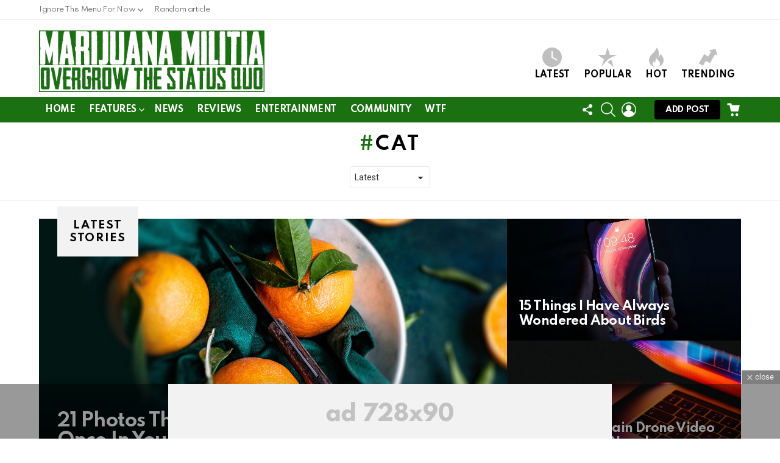

--- FILE ---
content_type: text/html; charset=UTF-8
request_url: https://www.marijuanamilitia.com/tag/bimber-cat/
body_size: 28382
content:
<!DOCTYPE html>
<!--[if IE 8]>
<html class="no-js g1-off-outside lt-ie10 lt-ie9" id="ie8" lang="en-US"
	prefix="og: https://ogp.me/ns#"  prefix="og: http://ogp.me/ns#"><![endif]-->
<!--[if IE 9]>
<html class="no-js g1-off-outside lt-ie10" id="ie9" lang="en-US"
	prefix="og: https://ogp.me/ns#"  prefix="og: http://ogp.me/ns#"><![endif]-->
<!--[if !IE]><!-->
<html class="no-js g1-off-outside" lang="en-US"
	prefix="og: https://ogp.me/ns#"  prefix="og: http://ogp.me/ns#"><!--<![endif]-->
<head>
	<meta charset="UTF-8"/>
	<link rel="profile" href="http://gmpg.org/xfn/11"/>
	<link rel="pingback" href="https://www.marijuanamilitia.com/xmlrpc.php"/>

	<title>cat - Marijuana Militia</title>

		<!-- All in One SEO 4.1.5.3 -->
		<meta name="robots" content="max-image-preview:large" />
		<link rel="canonical" href="https://www.marijuanamilitia.com/tag/bimber-cat/" />
		<script type="application/ld+json" class="aioseo-schema">
			{"@context":"https:\/\/schema.org","@graph":[{"@type":"WebSite","@id":"https:\/\/www.marijuanamilitia.com\/#website","url":"https:\/\/www.marijuanamilitia.com\/","name":"Marijuana Militia","description":"Peace By The Gram","inLanguage":"en-US","publisher":{"@id":"https:\/\/www.marijuanamilitia.com\/#organization"}},{"@type":"Organization","@id":"https:\/\/www.marijuanamilitia.com\/#organization","name":"Marijuana Militia","url":"https:\/\/www.marijuanamilitia.com\/"},{"@type":"BreadcrumbList","@id":"https:\/\/www.marijuanamilitia.com\/tag\/bimber-cat\/#breadcrumblist","itemListElement":[{"@type":"ListItem","@id":"https:\/\/www.marijuanamilitia.com\/#listItem","position":1,"item":{"@type":"WebPage","@id":"https:\/\/www.marijuanamilitia.com\/","name":"Home","description":"Peace By The Gram","url":"https:\/\/www.marijuanamilitia.com\/"},"nextItem":"https:\/\/www.marijuanamilitia.com\/tag\/bimber-cat\/#listItem"},{"@type":"ListItem","@id":"https:\/\/www.marijuanamilitia.com\/tag\/bimber-cat\/#listItem","position":2,"item":{"@type":"WebPage","@id":"https:\/\/www.marijuanamilitia.com\/tag\/bimber-cat\/","name":"cat","url":"https:\/\/www.marijuanamilitia.com\/tag\/bimber-cat\/"},"previousItem":"https:\/\/www.marijuanamilitia.com\/#listItem"}]},{"@type":"CollectionPage","@id":"https:\/\/www.marijuanamilitia.com\/tag\/bimber-cat\/#collectionpage","url":"https:\/\/www.marijuanamilitia.com\/tag\/bimber-cat\/","name":"cat - Marijuana Militia","inLanguage":"en-US","isPartOf":{"@id":"https:\/\/www.marijuanamilitia.com\/#website"},"breadcrumb":{"@id":"https:\/\/www.marijuanamilitia.com\/tag\/bimber-cat\/#breadcrumblist"}}]}
		</script>
		<!-- All in One SEO -->


<meta name="viewport" content="initial-scale=1.0, minimum-scale=1.0, height=device-height, width=device-width" />
<meta property="og:locale" content="en_US" />
<meta property="og:type" content="object" />
<meta property="og:title" content="cat" />
<meta property="og:url" content="https://www.marijuanamilitia.com/tag/bimber-cat/" />
<meta property="og:site_name" content="Marijuana Militia" />
<meta property="og:image:width" content="1200" />
<meta property="og:image:height" content="800" />
<link rel='dns-prefetch' href='//fonts.googleapis.com' />
<link rel='preconnect' href='https://fonts.gstatic.com' />
<link rel="alternate" type="application/rss+xml" title="Marijuana Militia &raquo; Feed" href="https://www.marijuanamilitia.com/feed/" />
<link rel="alternate" type="application/rss+xml" title="Marijuana Militia &raquo; Comments Feed" href="https://www.marijuanamilitia.com/comments/feed/" />
<script type="text/javascript" id="wpp-js" src="https://www.marijuanamilitia.com/wp-content/plugins/wordpress-popular-posts/assets/js/wpp.min.js?ver=7.2.0" data-sampling="0" data-sampling-rate="100" data-api-url="https://www.marijuanamilitia.com/wp-json/wordpress-popular-posts" data-post-id="0" data-token="9dca49c699" data-lang="0" data-debug="0"></script>
<link rel="alternate" type="application/rss+xml" title="Marijuana Militia &raquo; cat Tag Feed" href="https://www.marijuanamilitia.com/tag/bimber-cat/feed/" />
<style id='wp-img-auto-sizes-contain-inline-css' type='text/css'>
img:is([sizes=auto i],[sizes^="auto," i]){contain-intrinsic-size:3000px 1500px}
/*# sourceURL=wp-img-auto-sizes-contain-inline-css */
</style>
<style id='wp-emoji-styles-inline-css' type='text/css'>

	img.wp-smiley, img.emoji {
		display: inline !important;
		border: none !important;
		box-shadow: none !important;
		height: 1em !important;
		width: 1em !important;
		margin: 0 0.07em !important;
		vertical-align: -0.1em !important;
		background: none !important;
		padding: 0 !important;
	}
/*# sourceURL=wp-emoji-styles-inline-css */
</style>
<style id='classic-theme-styles-inline-css' type='text/css'>
/*! This file is auto-generated */
.wp-block-button__link{color:#fff;background-color:#32373c;border-radius:9999px;box-shadow:none;text-decoration:none;padding:calc(.667em + 2px) calc(1.333em + 2px);font-size:1.125em}.wp-block-file__button{background:#32373c;color:#fff;text-decoration:none}
/*# sourceURL=/wp-includes/css/classic-themes.min.css */
</style>
<link rel='stylesheet' id='adace-style-css' href='https://www.marijuanamilitia.com/wp-content/plugins/ad-ace/assets/css/style.min.css?ver=1.3.24' type='text/css' media='all' />
<link rel='stylesheet' id='shoppable-images-css-css' href='https://www.marijuanamilitia.com/wp-content/plugins/ad-ace/assets/css/shoppable-images-front.min.css?ver=1.3.24' type='text/css' media='all' />
<link rel='stylesheet' id='cace-all-css' href='https://www.marijuanamilitia.com/wp-content/plugins/comment-ace/assets/css/all.min.css?ver=1.0.4' type='text/css' media='all' />
<link rel='stylesheet' id='mace-lazy-load-youtube-css' href='https://www.marijuanamilitia.com/wp-content/plugins/media-ace/includes/lazy-load/assets/css/youtube.min.css?ver=1.4.12' type='text/css' media='all' />
<link rel='stylesheet' id='mace-gallery-css' href='https://www.marijuanamilitia.com/wp-content/plugins/media-ace/includes/gallery/css/gallery.min.css?ver=6.9' type='text/css' media='all' />
<link rel='stylesheet' id='jquery-magnific-popup-css' href='https://www.marijuanamilitia.com/wp-content/plugins/snax/assets/js/jquery.magnific-popup/magnific-popup.css?ver=6.9' type='text/css' media='all' />
<link rel='stylesheet' id='snax-css' href='https://www.marijuanamilitia.com/wp-content/plugins/snax/css/snax.min.css?ver=1.89' type='text/css' media='all' />
<link rel='stylesheet' id='wyr-main-css' href='https://www.marijuanamilitia.com/wp-content/plugins/whats-your-reaction/css/main.min.css?ver=1.3.17' type='text/css' media='all' />
<style id='woocommerce-inline-inline-css' type='text/css'>
.woocommerce form .form-row .required { visibility: visible; }
/*# sourceURL=woocommerce-inline-inline-css */
</style>
<link rel='stylesheet' id='yz-opensans-css' href='https://fonts.googleapis.com/css?family=Open+Sans%3A400%2C600&#038;ver=2.6.2' type='text/css' media='all' />
<link rel='stylesheet' id='youzer-css' href='https://www.marijuanamilitia.com/wp-content/plugins/youzer/includes/public/assets/css/youzer.min.css?ver=2.6.2' type='text/css' media='all' />
<link rel='stylesheet' id='yz-headers-css' href='https://www.marijuanamilitia.com/wp-content/plugins/youzer/includes/public/assets/css/yz-headers.min.css?ver=2.6.2' type='text/css' media='all' />
<link rel='stylesheet' id='yz-scheme-css' href='https://www.marijuanamilitia.com/wp-content/plugins/youzer/includes/public/assets/css/schemes/yz-blue-scheme.min.css?ver=2.6.2' type='text/css' media='all' />
<link rel='stylesheet' id='dashicons-css' href='https://www.marijuanamilitia.com/wp-includes/css/dashicons.min.css?ver=6.9' type='text/css' media='all' />
<link rel='stylesheet' id='yz-social-css' href='https://www.marijuanamilitia.com/wp-content/plugins/youzer/includes/public/assets/css/yz-social.min.css?ver=2.6.2' type='text/css' media='all' />
<link rel='stylesheet' id='yz-icons-css' href='https://www.marijuanamilitia.com/wp-content/plugins/youzer/includes/admin/assets/css/all.min.css?ver=2.6.2' type='text/css' media='all' />
<link rel='stylesheet' id='wordpress-popular-posts-css-css' href='https://www.marijuanamilitia.com/wp-content/plugins/wordpress-popular-posts/assets/css/wpp.css?ver=7.2.0' type='text/css' media='all' />
<link rel='stylesheet' id='g1-main-css' href='https://www.marijuanamilitia.com/wp-content/themes/bimber/css/9.1/styles/original-2018/all-light.min.css?ver=9.1' type='text/css' media='all' />
<link rel='stylesheet' id='bimber-google-fonts-css' href='//fonts.googleapis.com/css?family=Roboto%3A400%2C300%2C500%2C600%2C700%2C900%7CSpartan%3A400%2C300%2C600%2C700%2C800&#038;subset=latin%2Clatin-ext&#038;display=swap&#038;ver=9.1' type='text/css' media='all' />
<link rel='stylesheet' id='bimber-dynamic-style-css' href='https://www.marijuanamilitia.com/wp-content/uploads/dynamic-style-1628607638.css' type='text/css' media='all' />
<link rel='stylesheet' id='easy-social-share-buttons-subscribe-css' href='https://www.marijuanamilitia.com/wp-content/plugins/easy-social-share-buttons3/assets/css/essb-subscribe.min.css?ver=7.9' type='text/css' media='all' />
<link rel='stylesheet' id='easy-social-share-buttons-display-methods-css' href='https://www.marijuanamilitia.com/wp-content/plugins/easy-social-share-buttons3/assets/css/essb-display-methods.min.css?ver=7.9' type='text/css' media='all' />
<link rel='stylesheet' id='easy-social-share-buttons-css' href='https://www.marijuanamilitia.com/wp-content/plugins/easy-social-share-buttons3/assets/css/easy-social-share-buttons.min.css?ver=7.9' type='text/css' media='all' />
<style id='easy-social-share-buttons-inline-css' type='text/css'>
.essb_topbar .essb_topbar_inner{max-width:1152px;margin:0 auto;padding-left:0;padding-right:0;}.essb_topbar{margin-top:-200px;}
/*# sourceURL=easy-social-share-buttons-inline-css */
</style>
<link rel='stylesheet' id='logy-style-css' href='https://www.marijuanamilitia.com/wp-content/plugins/youzer/includes/logy/includes/public/assets/css/logy.min.css?ver=2.6.2' type='text/css' media='all' />
<link rel='stylesheet' id='logy-customStyle-css' href='https://www.marijuanamilitia.com/wp-content/plugins/youzer/includes/admin/assets/css/custom-script.css?ver=6.9' type='text/css' media='all' />
<link rel='stylesheet' id='cace-form-css' href='https://www.marijuanamilitia.com/wp-content/plugins/comment-ace/assets/css/form.min.css?ver=1.0.4' type='text/css' media='all' />
<link rel='stylesheet' id='bimber-woocommerce-css' href='https://www.marijuanamilitia.com/wp-content/themes/bimber/css/9.1/styles/original-2018/woocommerce-light.min.css?ver=9.1' type='text/css' media='all' />
<link rel='stylesheet' id='bimber-snax-extra-css' href='https://www.marijuanamilitia.com/wp-content/themes/bimber/css/9.1/styles/original-2018/snax-extra-light.min.css?ver=9.1' type='text/css' media='all' />
<link rel='stylesheet' id='bimber-youzer-css' href='https://www.marijuanamilitia.com/wp-content/themes/bimber/css/9.1/styles/original-2018/youzer-light.min.css?ver=9.1' type='text/css' media='all' />
<link rel='stylesheet' id='bimber-vc-css' href='https://www.marijuanamilitia.com/wp-content/themes/bimber/css/9.1/styles/original-2018/vc-light.min.css?ver=9.1' type='text/css' media='all' />
<link rel='stylesheet' id='bimber-essb-css' href='https://www.marijuanamilitia.com/wp-content/themes/bimber/css/9.1/styles/original-2018/essb-light.min.css?ver=9.1' type='text/css' media='all' />
<link rel='stylesheet' id='bimber-mashshare-css' href='https://www.marijuanamilitia.com/wp-content/themes/bimber/css/9.1/styles/original-2018/mashshare-light.min.css?ver=9.1' type='text/css' media='all' />
<link rel='stylesheet' id='wpgdprc.css-css' href='https://www.marijuanamilitia.com/wp-content/plugins/wp-gdpr-compliance/assets/css/front.min.css?ver=1628534511' type='text/css' media='all' />
<style id='wpgdprc.css-inline-css' type='text/css'>

            div.wpgdprc .wpgdprc-switch .wpgdprc-switch-inner:before { content: 'Yes'; }
            div.wpgdprc .wpgdprc-switch .wpgdprc-switch-inner:after { content: 'No'; }
        
/*# sourceURL=wpgdprc.css-inline-css */
</style>
<script type="text/javascript" src="https://www.marijuanamilitia.com/wp-includes/js/jquery/jquery.min.js?ver=3.7.1" id="jquery-core-js"></script>
<script type="text/javascript" src="https://www.marijuanamilitia.com/wp-includes/js/jquery/jquery-migrate.min.js?ver=3.4.1" id="jquery-migrate-js"></script>
<script type="text/javascript" src="https://www.marijuanamilitia.com/wp-content/plugins/ad-ace/assets/js/slot-slideup.js?ver=1.3.24" id="adace-slot-slideup-js"></script>
<script type="text/javascript" src="https://www.marijuanamilitia.com/wp-content/plugins/ad-ace/includes/shoppable-images/assets/js/shoppable-images-front.js?ver=1.3.24" id="shoppable-images-js-js"></script>
<script type="text/javascript" src="https://www.marijuanamilitia.com/wp-content/plugins/ad-ace/assets/js/coupons.js?ver=1.3.24" id="adace-coupons-js"></script>
<script type="text/javascript" src="https://www.marijuanamilitia.com/wp-content/plugins/woocommerce/assets/js/jquery-blockui/jquery.blockUI.min.js?ver=2.7.0-wc.10.4.3" id="wc-jquery-blockui-js" data-wp-strategy="defer"></script>
<script type="text/javascript" id="wc-add-to-cart-js-extra">
/* <![CDATA[ */
var wc_add_to_cart_params = {"ajax_url":"/wp-admin/admin-ajax.php","wc_ajax_url":"/?wc-ajax=%%endpoint%%","i18n_view_cart":"View cart","cart_url":"https://www.marijuanamilitia.com/shop-2/cart/","is_cart":"","cart_redirect_after_add":"no"};
//# sourceURL=wc-add-to-cart-js-extra
/* ]]> */
</script>
<script type="text/javascript" src="https://www.marijuanamilitia.com/wp-content/plugins/woocommerce/assets/js/frontend/add-to-cart.min.js?ver=10.4.3" id="wc-add-to-cart-js" data-wp-strategy="defer"></script>
<script type="text/javascript" src="https://www.marijuanamilitia.com/wp-content/plugins/woocommerce/assets/js/js-cookie/js.cookie.min.js?ver=2.1.4-wc.10.4.3" id="wc-js-cookie-js" defer="defer" data-wp-strategy="defer"></script>
<script type="text/javascript" id="woocommerce-js-extra">
/* <![CDATA[ */
var woocommerce_params = {"ajax_url":"/wp-admin/admin-ajax.php","wc_ajax_url":"/?wc-ajax=%%endpoint%%","i18n_password_show":"Show password","i18n_password_hide":"Hide password"};
//# sourceURL=woocommerce-js-extra
/* ]]> */
</script>
<script type="text/javascript" src="https://www.marijuanamilitia.com/wp-content/plugins/woocommerce/assets/js/frontend/woocommerce.min.js?ver=10.4.3" id="woocommerce-js" defer="defer" data-wp-strategy="defer"></script>
<script type="text/javascript" src="https://www.marijuanamilitia.com/wp-content/plugins/js_composer/assets/js/vendors/woocommerce-add-to-cart.js?ver=6.6.0" id="vc_woocommerce-add-to-cart-js-js"></script>
<script type="text/javascript" src="https://www.marijuanamilitia.com/wp-content/themes/bimber/js/modernizr/modernizr-custom.min.js?ver=3.3.0" id="modernizr-js"></script>
<link rel="https://api.w.org/" href="https://www.marijuanamilitia.com/wp-json/" /><link rel="alternate" title="JSON" type="application/json" href="https://www.marijuanamilitia.com/wp-json/wp/v2/tags/29" /><link rel="EditURI" type="application/rsd+xml" title="RSD" href="https://www.marijuanamilitia.com/xmlrpc.php?rsd" />

	<script type="text/javascript">var ajaxurl = 'https://www.marijuanamilitia.com/wp-admin/admin-ajax.php';</script>

<link rel="preload" href="https://www.marijuanamilitia.com/wp-content/plugins/g1-socials/css/iconfont/fonts/g1-socials.woff" as="font" type="font/woff" crossorigin="anonymous">	<style>
		.lazyload, .lazyloading {
			opacity: 0;
		}
		.lazyloaded {
			opacity: 1;
		}
		.lazyload,
		.lazyloading,
		.lazyloaded {
			transition: opacity 0.175s ease-in-out;
		}

		iframe.lazyloading {
			opacity: 1;
			transition: opacity 0.375s ease-in-out;
			background: #f2f2f2 no-repeat center;
		}
		iframe.lazyloaded {
			opacity: 1;
		}
	</style>
	<link rel="preload" href="https://www.marijuanamilitia.com/wp-content/plugins/snax/css/snaxicon/fonts/snaxicon.woff" as="font" type="font/woff" crossorigin="anonymous">            <style id="wpp-loading-animation-styles">@-webkit-keyframes bgslide{from{background-position-x:0}to{background-position-x:-200%}}@keyframes bgslide{from{background-position-x:0}to{background-position-x:-200%}}.wpp-widget-block-placeholder,.wpp-shortcode-placeholder{margin:0 auto;width:60px;height:3px;background:#dd3737;background:linear-gradient(90deg,#dd3737 0%,#571313 10%,#dd3737 100%);background-size:200% auto;border-radius:3px;-webkit-animation:bgslide 1s infinite linear;animation:bgslide 1s infinite linear}</style>
            	<style>
	@font-face {
		font-family: "bimber";
							src:url("https://www.marijuanamilitia.com/wp-content/themes/bimber/css/9.1/bimber/fonts/bimber.eot");
			src:url("https://www.marijuanamilitia.com/wp-content/themes/bimber/css/9.1/bimber/fonts/bimber.eot?#iefix") format("embedded-opentype"),
			url("https://www.marijuanamilitia.com/wp-content/themes/bimber/css/9.1/bimber/fonts/bimber.woff") format("woff"),
			url("https://www.marijuanamilitia.com/wp-content/themes/bimber/css/9.1/bimber/fonts/bimber.ttf") format("truetype"),
			url("https://www.marijuanamilitia.com/wp-content/themes/bimber/css/9.1/bimber/fonts/bimber.svg#bimber") format("svg");
				font-weight: normal;
		font-style: normal;
		font-display: block;
	}
	</style>
		<noscript><style>.woocommerce-product-gallery{ opacity: 1 !important; }</style></noscript>
	<meta name="generator" content="Elementor 3.20.3; features: e_optimized_assets_loading, e_optimized_css_loading, additional_custom_breakpoints, block_editor_assets_optimize, e_image_loading_optimization; settings: css_print_method-external, google_font-enabled, font_display-auto">
<meta name="generator" content="Powered by WPBakery Page Builder - drag and drop page builder for WordPress."/>
<link rel="preload" href="https://www.marijuanamilitia.com/wp-content/plugins/comment-ace/assets/css/iconfont/fonts/cace.woff" as="font" type="font/woff" crossorigin="anonymous"><link rel="icon" href="https://www.marijuanamilitia.com/wp-content/uploads/2021/08/cropped-50055950_373339093227006_4188629932045645368_n-32x32.jpg" sizes="32x32" />
<link rel="icon" href="https://www.marijuanamilitia.com/wp-content/uploads/2021/08/cropped-50055950_373339093227006_4188629932045645368_n-192x192.jpg" sizes="192x192" />
<link rel="apple-touch-icon" href="https://www.marijuanamilitia.com/wp-content/uploads/2021/08/cropped-50055950_373339093227006_4188629932045645368_n-180x180.jpg" />
<meta name="msapplication-TileImage" content="https://www.marijuanamilitia.com/wp-content/uploads/2021/08/cropped-50055950_373339093227006_4188629932045645368_n-270x270.jpg" />
	<script>if("undefined"!=typeof localStorage){var nsfwItemId=document.getElementsByName("g1:nsfw-item-id");nsfwItemId=nsfwItemId.length>0?nsfwItemId[0].getAttribute("content"):"g1_nsfw_off",window.g1SwitchNSFW=function(e){e?(localStorage.setItem(nsfwItemId,1),document.documentElement.classList.add("g1-nsfw-off")):(localStorage.removeItem(nsfwItemId),document.documentElement.classList.remove("g1-nsfw-off"))};try{var nsfwmode=localStorage.getItem(nsfwItemId);window.g1SwitchNSFW(nsfwmode)}catch(e){}}</script>
	<noscript><style> .wpb_animate_when_almost_visible { opacity: 1; }</style></noscript><style id="wpforms-css-vars-root">
				:root {
					--wpforms-field-border-radius: 3px;
--wpforms-field-border-style: solid;
--wpforms-field-border-size: 1px;
--wpforms-field-background-color: #ffffff;
--wpforms-field-border-color: rgba( 0, 0, 0, 0.25 );
--wpforms-field-border-color-spare: rgba( 0, 0, 0, 0.25 );
--wpforms-field-text-color: rgba( 0, 0, 0, 0.7 );
--wpforms-field-menu-color: #ffffff;
--wpforms-label-color: rgba( 0, 0, 0, 0.85 );
--wpforms-label-sublabel-color: rgba( 0, 0, 0, 0.55 );
--wpforms-label-error-color: #d63637;
--wpforms-button-border-radius: 3px;
--wpforms-button-border-style: none;
--wpforms-button-border-size: 1px;
--wpforms-button-background-color: #066aab;
--wpforms-button-border-color: #066aab;
--wpforms-button-text-color: #ffffff;
--wpforms-page-break-color: #066aab;
--wpforms-background-image: none;
--wpforms-background-position: center center;
--wpforms-background-repeat: no-repeat;
--wpforms-background-size: cover;
--wpforms-background-width: 100px;
--wpforms-background-height: 100px;
--wpforms-background-color: rgba( 0, 0, 0, 0 );
--wpforms-background-url: none;
--wpforms-container-padding: 0px;
--wpforms-container-border-style: none;
--wpforms-container-border-width: 1px;
--wpforms-container-border-color: #000000;
--wpforms-container-border-radius: 3px;
--wpforms-field-size-input-height: 43px;
--wpforms-field-size-input-spacing: 15px;
--wpforms-field-size-font-size: 16px;
--wpforms-field-size-line-height: 19px;
--wpforms-field-size-padding-h: 14px;
--wpforms-field-size-checkbox-size: 16px;
--wpforms-field-size-sublabel-spacing: 5px;
--wpforms-field-size-icon-size: 1;
--wpforms-label-size-font-size: 16px;
--wpforms-label-size-line-height: 19px;
--wpforms-label-size-sublabel-font-size: 14px;
--wpforms-label-size-sublabel-line-height: 17px;
--wpforms-button-size-font-size: 17px;
--wpforms-button-size-height: 41px;
--wpforms-button-size-padding-h: 15px;
--wpforms-button-size-margin-top: 10px;
--wpforms-container-shadow-size-box-shadow: none;

				}
			</style><style id='wp-block-archives-inline-css' type='text/css'>
.wp-block-archives{box-sizing:border-box}.wp-block-archives-dropdown label{display:block}
/*# sourceURL=https://www.marijuanamilitia.com/wp-includes/blocks/archives/style.min.css */
</style>
<style id='wp-block-categories-inline-css' type='text/css'>
.wp-block-categories{box-sizing:border-box}.wp-block-categories.alignleft{margin-right:2em}.wp-block-categories.alignright{margin-left:2em}.wp-block-categories.wp-block-categories-dropdown.aligncenter{text-align:center}.wp-block-categories .wp-block-categories__label{display:block;width:100%}
/*# sourceURL=https://www.marijuanamilitia.com/wp-includes/blocks/categories/style.min.css */
</style>
<style id='wp-block-heading-inline-css' type='text/css'>
h1:where(.wp-block-heading).has-background,h2:where(.wp-block-heading).has-background,h3:where(.wp-block-heading).has-background,h4:where(.wp-block-heading).has-background,h5:where(.wp-block-heading).has-background,h6:where(.wp-block-heading).has-background{padding:1.25em 2.375em}h1.has-text-align-left[style*=writing-mode]:where([style*=vertical-lr]),h1.has-text-align-right[style*=writing-mode]:where([style*=vertical-rl]),h2.has-text-align-left[style*=writing-mode]:where([style*=vertical-lr]),h2.has-text-align-right[style*=writing-mode]:where([style*=vertical-rl]),h3.has-text-align-left[style*=writing-mode]:where([style*=vertical-lr]),h3.has-text-align-right[style*=writing-mode]:where([style*=vertical-rl]),h4.has-text-align-left[style*=writing-mode]:where([style*=vertical-lr]),h4.has-text-align-right[style*=writing-mode]:where([style*=vertical-rl]),h5.has-text-align-left[style*=writing-mode]:where([style*=vertical-lr]),h5.has-text-align-right[style*=writing-mode]:where([style*=vertical-rl]),h6.has-text-align-left[style*=writing-mode]:where([style*=vertical-lr]),h6.has-text-align-right[style*=writing-mode]:where([style*=vertical-rl]){rotate:180deg}
/*# sourceURL=https://www.marijuanamilitia.com/wp-includes/blocks/heading/style.min.css */
</style>
<style id='wp-block-group-inline-css' type='text/css'>
.wp-block-group{box-sizing:border-box}:where(.wp-block-group.wp-block-group-is-layout-constrained){position:relative}
/*# sourceURL=https://www.marijuanamilitia.com/wp-includes/blocks/group/style.min.css */
</style>
<link rel='stylesheet' id='wc-blocks-style-css' href='https://www.marijuanamilitia.com/wp-content/plugins/woocommerce/assets/client/blocks/wc-blocks.css?ver=wc-10.4.3' type='text/css' media='all' />
<style id='global-styles-inline-css' type='text/css'>
:root{--wp--preset--aspect-ratio--square: 1;--wp--preset--aspect-ratio--4-3: 4/3;--wp--preset--aspect-ratio--3-4: 3/4;--wp--preset--aspect-ratio--3-2: 3/2;--wp--preset--aspect-ratio--2-3: 2/3;--wp--preset--aspect-ratio--16-9: 16/9;--wp--preset--aspect-ratio--9-16: 9/16;--wp--preset--color--black: #000000;--wp--preset--color--cyan-bluish-gray: #abb8c3;--wp--preset--color--white: #ffffff;--wp--preset--color--pale-pink: #f78da7;--wp--preset--color--vivid-red: #cf2e2e;--wp--preset--color--luminous-vivid-orange: #ff6900;--wp--preset--color--luminous-vivid-amber: #fcb900;--wp--preset--color--light-green-cyan: #7bdcb5;--wp--preset--color--vivid-green-cyan: #00d084;--wp--preset--color--pale-cyan-blue: #8ed1fc;--wp--preset--color--vivid-cyan-blue: #0693e3;--wp--preset--color--vivid-purple: #9b51e0;--wp--preset--gradient--vivid-cyan-blue-to-vivid-purple: linear-gradient(135deg,rgb(6,147,227) 0%,rgb(155,81,224) 100%);--wp--preset--gradient--light-green-cyan-to-vivid-green-cyan: linear-gradient(135deg,rgb(122,220,180) 0%,rgb(0,208,130) 100%);--wp--preset--gradient--luminous-vivid-amber-to-luminous-vivid-orange: linear-gradient(135deg,rgb(252,185,0) 0%,rgb(255,105,0) 100%);--wp--preset--gradient--luminous-vivid-orange-to-vivid-red: linear-gradient(135deg,rgb(255,105,0) 0%,rgb(207,46,46) 100%);--wp--preset--gradient--very-light-gray-to-cyan-bluish-gray: linear-gradient(135deg,rgb(238,238,238) 0%,rgb(169,184,195) 100%);--wp--preset--gradient--cool-to-warm-spectrum: linear-gradient(135deg,rgb(74,234,220) 0%,rgb(151,120,209) 20%,rgb(207,42,186) 40%,rgb(238,44,130) 60%,rgb(251,105,98) 80%,rgb(254,248,76) 100%);--wp--preset--gradient--blush-light-purple: linear-gradient(135deg,rgb(255,206,236) 0%,rgb(152,150,240) 100%);--wp--preset--gradient--blush-bordeaux: linear-gradient(135deg,rgb(254,205,165) 0%,rgb(254,45,45) 50%,rgb(107,0,62) 100%);--wp--preset--gradient--luminous-dusk: linear-gradient(135deg,rgb(255,203,112) 0%,rgb(199,81,192) 50%,rgb(65,88,208) 100%);--wp--preset--gradient--pale-ocean: linear-gradient(135deg,rgb(255,245,203) 0%,rgb(182,227,212) 50%,rgb(51,167,181) 100%);--wp--preset--gradient--electric-grass: linear-gradient(135deg,rgb(202,248,128) 0%,rgb(113,206,126) 100%);--wp--preset--gradient--midnight: linear-gradient(135deg,rgb(2,3,129) 0%,rgb(40,116,252) 100%);--wp--preset--font-size--small: 13px;--wp--preset--font-size--medium: 20px;--wp--preset--font-size--large: 36px;--wp--preset--font-size--x-large: 42px;--wp--preset--spacing--20: 0.44rem;--wp--preset--spacing--30: 0.67rem;--wp--preset--spacing--40: 1rem;--wp--preset--spacing--50: 1.5rem;--wp--preset--spacing--60: 2.25rem;--wp--preset--spacing--70: 3.38rem;--wp--preset--spacing--80: 5.06rem;--wp--preset--shadow--natural: 6px 6px 9px rgba(0, 0, 0, 0.2);--wp--preset--shadow--deep: 12px 12px 50px rgba(0, 0, 0, 0.4);--wp--preset--shadow--sharp: 6px 6px 0px rgba(0, 0, 0, 0.2);--wp--preset--shadow--outlined: 6px 6px 0px -3px rgb(255, 255, 255), 6px 6px rgb(0, 0, 0);--wp--preset--shadow--crisp: 6px 6px 0px rgb(0, 0, 0);}:where(.is-layout-flex){gap: 0.5em;}:where(.is-layout-grid){gap: 0.5em;}body .is-layout-flex{display: flex;}.is-layout-flex{flex-wrap: wrap;align-items: center;}.is-layout-flex > :is(*, div){margin: 0;}body .is-layout-grid{display: grid;}.is-layout-grid > :is(*, div){margin: 0;}:where(.wp-block-columns.is-layout-flex){gap: 2em;}:where(.wp-block-columns.is-layout-grid){gap: 2em;}:where(.wp-block-post-template.is-layout-flex){gap: 1.25em;}:where(.wp-block-post-template.is-layout-grid){gap: 1.25em;}.has-black-color{color: var(--wp--preset--color--black) !important;}.has-cyan-bluish-gray-color{color: var(--wp--preset--color--cyan-bluish-gray) !important;}.has-white-color{color: var(--wp--preset--color--white) !important;}.has-pale-pink-color{color: var(--wp--preset--color--pale-pink) !important;}.has-vivid-red-color{color: var(--wp--preset--color--vivid-red) !important;}.has-luminous-vivid-orange-color{color: var(--wp--preset--color--luminous-vivid-orange) !important;}.has-luminous-vivid-amber-color{color: var(--wp--preset--color--luminous-vivid-amber) !important;}.has-light-green-cyan-color{color: var(--wp--preset--color--light-green-cyan) !important;}.has-vivid-green-cyan-color{color: var(--wp--preset--color--vivid-green-cyan) !important;}.has-pale-cyan-blue-color{color: var(--wp--preset--color--pale-cyan-blue) !important;}.has-vivid-cyan-blue-color{color: var(--wp--preset--color--vivid-cyan-blue) !important;}.has-vivid-purple-color{color: var(--wp--preset--color--vivid-purple) !important;}.has-black-background-color{background-color: var(--wp--preset--color--black) !important;}.has-cyan-bluish-gray-background-color{background-color: var(--wp--preset--color--cyan-bluish-gray) !important;}.has-white-background-color{background-color: var(--wp--preset--color--white) !important;}.has-pale-pink-background-color{background-color: var(--wp--preset--color--pale-pink) !important;}.has-vivid-red-background-color{background-color: var(--wp--preset--color--vivid-red) !important;}.has-luminous-vivid-orange-background-color{background-color: var(--wp--preset--color--luminous-vivid-orange) !important;}.has-luminous-vivid-amber-background-color{background-color: var(--wp--preset--color--luminous-vivid-amber) !important;}.has-light-green-cyan-background-color{background-color: var(--wp--preset--color--light-green-cyan) !important;}.has-vivid-green-cyan-background-color{background-color: var(--wp--preset--color--vivid-green-cyan) !important;}.has-pale-cyan-blue-background-color{background-color: var(--wp--preset--color--pale-cyan-blue) !important;}.has-vivid-cyan-blue-background-color{background-color: var(--wp--preset--color--vivid-cyan-blue) !important;}.has-vivid-purple-background-color{background-color: var(--wp--preset--color--vivid-purple) !important;}.has-black-border-color{border-color: var(--wp--preset--color--black) !important;}.has-cyan-bluish-gray-border-color{border-color: var(--wp--preset--color--cyan-bluish-gray) !important;}.has-white-border-color{border-color: var(--wp--preset--color--white) !important;}.has-pale-pink-border-color{border-color: var(--wp--preset--color--pale-pink) !important;}.has-vivid-red-border-color{border-color: var(--wp--preset--color--vivid-red) !important;}.has-luminous-vivid-orange-border-color{border-color: var(--wp--preset--color--luminous-vivid-orange) !important;}.has-luminous-vivid-amber-border-color{border-color: var(--wp--preset--color--luminous-vivid-amber) !important;}.has-light-green-cyan-border-color{border-color: var(--wp--preset--color--light-green-cyan) !important;}.has-vivid-green-cyan-border-color{border-color: var(--wp--preset--color--vivid-green-cyan) !important;}.has-pale-cyan-blue-border-color{border-color: var(--wp--preset--color--pale-cyan-blue) !important;}.has-vivid-cyan-blue-border-color{border-color: var(--wp--preset--color--vivid-cyan-blue) !important;}.has-vivid-purple-border-color{border-color: var(--wp--preset--color--vivid-purple) !important;}.has-vivid-cyan-blue-to-vivid-purple-gradient-background{background: var(--wp--preset--gradient--vivid-cyan-blue-to-vivid-purple) !important;}.has-light-green-cyan-to-vivid-green-cyan-gradient-background{background: var(--wp--preset--gradient--light-green-cyan-to-vivid-green-cyan) !important;}.has-luminous-vivid-amber-to-luminous-vivid-orange-gradient-background{background: var(--wp--preset--gradient--luminous-vivid-amber-to-luminous-vivid-orange) !important;}.has-luminous-vivid-orange-to-vivid-red-gradient-background{background: var(--wp--preset--gradient--luminous-vivid-orange-to-vivid-red) !important;}.has-very-light-gray-to-cyan-bluish-gray-gradient-background{background: var(--wp--preset--gradient--very-light-gray-to-cyan-bluish-gray) !important;}.has-cool-to-warm-spectrum-gradient-background{background: var(--wp--preset--gradient--cool-to-warm-spectrum) !important;}.has-blush-light-purple-gradient-background{background: var(--wp--preset--gradient--blush-light-purple) !important;}.has-blush-bordeaux-gradient-background{background: var(--wp--preset--gradient--blush-bordeaux) !important;}.has-luminous-dusk-gradient-background{background: var(--wp--preset--gradient--luminous-dusk) !important;}.has-pale-ocean-gradient-background{background: var(--wp--preset--gradient--pale-ocean) !important;}.has-electric-grass-gradient-background{background: var(--wp--preset--gradient--electric-grass) !important;}.has-midnight-gradient-background{background: var(--wp--preset--gradient--midnight) !important;}.has-small-font-size{font-size: var(--wp--preset--font-size--small) !important;}.has-medium-font-size{font-size: var(--wp--preset--font-size--medium) !important;}.has-large-font-size{font-size: var(--wp--preset--font-size--large) !important;}.has-x-large-font-size{font-size: var(--wp--preset--font-size--x-large) !important;}
/*# sourceURL=global-styles-inline-css */
</style>
<link rel='stylesheet' id='g1-socials-basic-screen-css' href='https://www.marijuanamilitia.com/wp-content/plugins/g1-socials/css/screen-basic.min.css?ver=1.2.27' type='text/css' media='all' />
<link rel='stylesheet' id='g1-socials-snapcode-css' href='https://www.marijuanamilitia.com/wp-content/plugins/g1-socials/css/snapcode.min.css?ver=1.2.27' type='text/css' media='all' />
</head>

<body class="bp-legacy archive tag tag-bimber-cat tag-29 wp-embed-responsive wp-theme-bimber theme-bimber snax-hoverable woocommerce-no-js yz-blue-scheme not-logged-in g1-layout-stretched g1-hoverable g1-has-mobile-logo g1-sidebar-normal essb-7.9 wpb-js-composer js-comp-ver-6.6.0 vc_responsive elementor-default elementor-kit-5409" itemscope="" itemtype="http://schema.org/WebPage" >

<div class="g1-body-inner">

	<div id="page">
		

		

					<div class="g1-row g1-row-layout-page g1-hb-row g1-hb-row-normal g1-hb-row-a g1-hb-row-1 g1-hb-boxed g1-hb-sticky-off g1-hb-shadow-off">
			<div class="g1-row-inner">
				<div class="g1-column g1-dropable">
											<div class="g1-bin-1 g1-bin-grow-off">
							<div class="g1-bin g1-bin-align-left">
																	<!-- BEGIN .g1-secondary-nav -->
<nav id="g1-secondary-nav" class="g1-secondary-nav"><ul id="g1-secondary-nav-menu" class="g1-secondary-nav-menu g1-menu-h"><li id="menu-item-5285" class="menu-item menu-item-type-custom menu-item-object-custom menu-item-has-children menu-item-g1-standard menu-item-5285 menu-item-g1-standard"><a href="/" title="
						">Ignore This Menu For Now</a>
<ul class="sub-menu">
	<li id="menu-item-5286" class="menu-item menu-item-type-custom menu-item-object-custom menu-item-5286"><a target="_blank" href="http://bimber.bringthepixel.com/main/" title="
						">Main</a></li>
	<li id="menu-item-5287" class="menu-item menu-item-type-custom menu-item-object-custom menu-item-5287"><a target="_blank" href="http://bimber.bringthepixel.com/gagster/" title="
						">Gagster</a></li>
	<li id="menu-item-5310" class="menu-item menu-item-type-custom menu-item-object-custom menu-item-5310"><a target="_blank" href="http://bimber.bringthepixel.com/relink/" title="
						">Relink</a></li>
	<li id="menu-item-5311" class="menu-item menu-item-type-custom menu-item-object-custom menu-item-5311"><a href="http://bimber.bringthepixel.com/food/" title="
						">Food</a></li>
	<li id="menu-item-5299" class="menu-item menu-item-type-custom menu-item-object-custom menu-item-5299"><a href="http://bimber.bringthepixel.com/music/" title="
						">Music</a></li>
	<li id="menu-item-5303" class="menu-item menu-item-type-custom menu-item-object-custom menu-item-5303"><a href="http://bimber.bringthepixel.com/carmania/" title="
						">Carmania</a></li>
	<li id="menu-item-5301" class="menu-item menu-item-type-custom menu-item-object-custom menu-item-5301"><a href="http://bimber.bringthepixel.com/fashion/" title="
						">Fashion</a></li>
	<li id="menu-item-5302" class="menu-item menu-item-type-custom menu-item-object-custom menu-item-5302"><a href="http://bimber.bringthepixel.com/freebies/" title="
						">Freebies</a></li>
	<li id="menu-item-5288" class="menu-item menu-item-type-custom menu-item-object-custom menu-item-5288"><a target="_blank" href="http://bimber.bringthepixel.com/celebrities/" title="
						">Celebrities</a></li>
	<li id="menu-item-5289" class="menu-item menu-item-type-custom menu-item-object-custom menu-item-5289"><a target="_blank" href="http://bimber.bringthepixel.com/smiley/" title="
						">Smiley</a></li>
	<li id="menu-item-5290" class="menu-item menu-item-type-custom menu-item-object-custom menu-item-5290"><a target="_blank" href="http://bimber.bringthepixel.com/wall/" title="
						">Wall</a></li>
	<li id="menu-item-5291" class="menu-item menu-item-type-custom menu-item-object-custom menu-item-5291"><a target="_blank" href="http://bimber.bringthepixel.com/badboy/" title="
						">BadBoy</a></li>
	<li id="menu-item-5292" class="menu-item menu-item-type-custom menu-item-object-custom menu-item-5292"><a target="_blank" href="http://bimber.bringthepixel.com/minimal/" title="
						">Minimal</a></li>
	<li id="menu-item-5293" class="menu-item menu-item-type-custom menu-item-object-custom menu-item-5293"><a target="_blank" href="http://bimber.bringthepixel.com/geeky/" title="
						">Geeky</a></li>
	<li id="menu-item-5294" class="menu-item menu-item-type-custom menu-item-object-custom menu-item-5294"><a target="_blank" href="http://bimber.bringthepixel.com/affiliate/" title="
						">Affiliate</a></li>
	<li id="menu-item-5295" class="menu-item menu-item-type-custom menu-item-object-custom menu-item-5295"><a target="_blank" href="http://bimber.bringthepixel.com/bunchy/" title="
						">Bunchy</a></li>
	<li id="menu-item-5296" class="menu-item menu-item-type-custom menu-item-object-custom menu-item-5296"><a target="_blank" href="http://bimber.bringthepixel.com/community/" title="
						">Community</a></li>
</ul>
</li>
<li id="menu-item-5280" class="bimber-random-post-nav menu-item menu-item-type-custom menu-item-object-custom menu-item-g1-standard menu-item-5280"><a href="https://www.marijuanamilitia.com/?bimber_random_post=true" title="
						">Random article</a></li>
</ul></nav><!-- END .g1-secondary-nav -->
															</div>
						</div>
											<div class="g1-bin-2 g1-bin-grow-off">
							<div class="g1-bin g1-bin-align-center">
															</div>
						</div>
											<div class="g1-bin-3 g1-bin-grow-off">
							<div class="g1-bin g1-bin-align-right">
															</div>
						</div>
									</div>
			</div>
			<div class="g1-row-background"></div>
		</div>
			<div class="g1-row g1-row-layout-page g1-hb-row g1-hb-row-normal g1-hb-row-b g1-hb-row-2 g1-hb-boxed g1-hb-sticky-off g1-hb-shadow-off">
			<div class="g1-row-inner">
				<div class="g1-column g1-dropable">
											<div class="g1-bin-1 g1-bin-grow-off">
							<div class="g1-bin g1-bin-align-left">
																	<div class="g1-id g1-id-desktop">
			<p class="g1-mega g1-mega-1st site-title">
	
			<a class="g1-logo-wrapper"
			   href="https://www.marijuanamilitia.com/" rel="home">
									<picture class="g1-logo g1-logo-default">
						<source media="(min-width: 1025px)" srcset="https://www.marijuanamilitia.com/wp-content/uploads/2021/08/Logo740x201.png 2x,https://www.marijuanamilitia.com/wp-content/uploads/2021/08/Logo370x101.png 1x">
						<source media="(max-width: 1024px)" srcset="data:image/svg+xml,%3Csvg%20xmlns%3D%27http%3A%2F%2Fwww.w3.org%2F2000%2Fsvg%27%20viewBox%3D%270%200%20370%2084%27%2F%3E">
						<img
							src="https://www.marijuanamilitia.com/wp-content/uploads/2021/08/Logo370x101.png"
							width="370"
							height="84"
							alt="Marijuana Militia" />
					</picture>

											<picture class="g1-logo g1-logo-inverted">
							<source id="g1-logo-inverted-source" media="(min-width: 1025px)" srcset="data:image/svg+xml,%3Csvg%20xmlns%3D%27http%3A%2F%2Fwww.w3.org%2F2000%2Fsvg%27%20viewBox%3D%270%200%20370%2084%27%2F%3E" data-srcset="https://www.marijuanamilitia.com/wp-content/uploads/2021/08/LogoInverted740x101.png 2x,https://www.marijuanamilitia.com/wp-content/uploads/2021/08/LogoInverted370x101.png 1x">
							<source media="(max-width: 1024px)" srcset="data:image/svg+xml,%3Csvg%20xmlns%3D%27http%3A%2F%2Fwww.w3.org%2F2000%2Fsvg%27%20viewBox%3D%270%200%20370%2084%27%2F%3E">
							<img
								id="g1-logo-inverted-img"
								class="lazyload"
								src=""
								data-src="https://www.marijuanamilitia.com/wp-content/uploads/2021/08/LogoInverted370x101.png"
								width="370"
								height="84"
								alt="" />
						</picture>
												</a>

			</p>
	
            <script>
            try {
                if ( localStorage.getItem(skinItemId ) ) {
                    var _g1;
                    _g1 = document.getElementById('g1-logo-inverted-img');
                    _g1.classList.remove('lazyload');
                    _g1.setAttribute('src', _g1.getAttribute('data-src') );

                    _g1 = document.getElementById('g1-logo-inverted-source');
                    _g1.setAttribute('srcset', _g1.getAttribute('data-srcset'));
                }
            } catch(e) {}
        </script>
    
	</div>															</div>
						</div>
											<div class="g1-bin-2 g1-bin-grow-off">
							<div class="g1-bin g1-bin-align-center">
															</div>
						</div>
											<div class="g1-bin-3 g1-bin-grow-off">
							<div class="g1-bin g1-bin-align-right">
																		<nav class="g1-quick-nav g1-quick-nav-short">
		<ul class="g1-quick-nav-menu">
															<li class="menu-item menu-item-type-g1-latest ">
						<a href="https://www.marijuanamilitia.com">
							<span class="entry-flag entry-flag-latest"></span>
							Latest						</a>
					</li>
													<li class="menu-item menu-item-type-g1-popular ">
						<a href="https://www.marijuanamilitia.com/popular/">
							<span class="entry-flag entry-flag-popular"></span>
							Popular						</a>
					</li>
													<li class="menu-item menu-item-type-g1-hot ">
						<a href="https://www.marijuanamilitia.com/hot/">
							<span class="entry-flag entry-flag-hot"></span>
							Hot						</a>
					</li>
													<li class="menu-item menu-item-type-g1-trending ">
						<a href="https://www.marijuanamilitia.com/trending/">
							<span class="entry-flag entry-flag-trending"></span>
							Trending						</a>
					</li>
									</ul>
	</nav>
															</div>
						</div>
									</div>
			</div>
			<div class="g1-row-background"></div>
		</div>
				<div class="g1-sticky-top-wrapper g1-hb-row-3">
				<div class="g1-row g1-row-layout-page g1-hb-row g1-hb-row-normal g1-hb-row-c g1-hb-row-3 g1-hb-boxed g1-hb-sticky-on g1-hb-shadow-off">
			<div class="g1-row-inner">
				<div class="g1-column g1-dropable">
											<div class="g1-bin-1 g1-bin-grow-off">
							<div class="g1-bin g1-bin-align-left">
																	<!-- BEGIN .g1-primary-nav -->
<nav id="g1-primary-nav" class="g1-primary-nav"><ul id="g1-primary-nav-menu" class="g1-primary-nav-menu g1-menu-h"><li id="menu-item-5300" class="menu-item menu-item-type-custom menu-item-object-custom menu-item-home menu-item-g1-standard menu-item-5300"><a href="https://www.marijuanamilitia.com" title="						">Home</a></li>
<li id="menu-item-5315" class="menu-item menu-item-type-post_type menu-item-object-page menu-item-has-children menu-item-g1-standard menu-item-5315"><a href="https://www.marijuanamilitia.com/features/" title="						">Features</a>
<ul class="sub-menu">
	<li id="menu-item-5258" class="menu-item menu-item-type-custom menu-item-object-custom menu-item-has-children menu-item-5258"><a href="#" title="						">Post examples</a>
	<ul class="sub-menu">
		<li id="menu-item-5351" class="menu-item menu-item-type-post_type menu-item-object-post menu-item-5351"><a href="https://www.marijuanamilitia.com/2015/12/04/15-cute-kids-who-will-make-you-smile-every-time/" title="						">Paginated viral story</a></li>
		<li id="menu-item-5334" class="menu-item menu-item-type-post_type menu-item-object-post menu-item-5334"><a href="https://www.marijuanamilitia.com/2015/10/03/15-extreme-rooftoppers-that-prove-people-are-damn-awesome/" title="						">Gallery with auto-pagination</a></li>
		<li id="menu-item-5309" class="menu-item menu-item-type-custom menu-item-object-custom menu-item-5309"><a href="/25-breathtaking-views-of-the-himalayas-you-will-want-to-forget-asap/#mace-gallery-194-2" title="						">Gallery Lightbox On</a></li>
		<li id="menu-item-5349" class="menu-item menu-item-type-post_type menu-item-object-post menu-item-5349"><a href="https://www.marijuanamilitia.com/2015/10/28/25-breathtaking-views-of-the-himalayas-you-will-want-to-forget-asap/" title="						">Gallery with lightbox</a></li>
		<li id="menu-item-5328" class="menu-item menu-item-type-post_type menu-item-object-post menu-item-5328"><a href="https://www.marijuanamilitia.com/2015/10/25/you-wont-believe-what-happened-during-this-guy-photo-session/" title="						">Sponsored article</a></li>
		<li id="menu-item-5264" class="menu-item menu-item-type-custom menu-item-object-custom menu-item-5264"><a target="_blank" href="/this-santa-really-can-tell-how-to-drink-and-hack-your-hangover/amp/" title="						">Google AMP article version</a></li>
		<li id="menu-item-5340" class="menu-item menu-item-type-post_type menu-item-object-post menu-item-5340"><a href="https://www.marijuanamilitia.com/2015/10/30/this-guy-swinging-in-the-park-is-basically-poetry/" title="						">Lazy loading images</a></li>
		<li id="menu-item-5341" class="menu-item menu-item-type-post_type menu-item-object-post menu-item-5341"><a href="https://www.marijuanamilitia.com/2015/10/15/13-reasons-i-cant-stop-thinking-about-thai-massage/" title="						">Lazy loading embeds</a></li>
		<li id="menu-item-5343" class="menu-item menu-item-type-post_type menu-item-object-post menu-item-5343"><a href="https://www.marijuanamilitia.com/2015/12/04/19-exotic-fruits-from-asia-youve-probably-never-heard-of/" title="						">Auto Load Next Post</a></li>
		<li id="menu-item-5335" class="menu-item menu-item-type-post_type menu-item-object-post menu-item-5335"><a href="https://www.marijuanamilitia.com/2015/11/12/people-are-hypnotized-with-this-dude-who-surf-like-few-surfers-ever-have/" title="						">Text article</a></li>
		<li id="menu-item-5304" class="menu-item menu-item-type-custom menu-item-object-custom menu-item-5304"><a target="_blank" href="http://bimber.bringthepixel.com/carmania/" title="						">Video Playlist</a></li>
		<li id="menu-item-5355" class="menu-item menu-item-type-post_type menu-item-object-post menu-item-5355"><a href="https://www.marijuanamilitia.com/2015/12/04/watch-now-dog-drives-owners-truck-into-the-lake/" title="						">Pay to Unlock Post</a></li>
		<li id="menu-item-5356" class="menu-item menu-item-type-post_type menu-item-object-post menu-item-5356"><a href="https://www.marijuanamilitia.com/2015/12/04/15-unbelievable-facts-about-sushi-you-probably-dont-know/" title="						">All monetization methods</a></li>
		<li id="menu-item-5357" class="menu-item menu-item-type-post_type menu-item-object-post menu-item-5357"><a href="https://www.marijuanamilitia.com/2015/12/03/13-facts-for-cat-lovers-or-why-the-internet-loves-cats/" title="						">All widgets</a></li>
	</ul>
</li>
	<li id="menu-item-5266" class="menu-item menu-item-type-custom menu-item-object-custom menu-item-has-children menu-item-5266"><a href="#" title="						">Poll examples</a>
	<ul class="sub-menu">
		<li id="menu-item-5267" class="menu-item menu-item-type-custom menu-item-object-custom menu-item-5267"><a href="/snax_poll/classic-poll/" title="						">Classic Poll</a></li>
		<li id="menu-item-5268" class="menu-item menu-item-type-custom menu-item-object-custom menu-item-5268"><a href="/snax_poll/versus-poll/" title="						">Versus Poll</a></li>
		<li id="menu-item-5269" class="menu-item menu-item-type-custom menu-item-object-custom menu-item-5269"><a href="/snax_poll/binary-poll/" title="						">Hot or Not Poll</a></li>
		<li id="menu-item-5270" class="menu-item menu-item-type-custom menu-item-object-custom menu-item-5270"><a href="/snax_poll/paginated-poll/" title="						">Paginated Poll</a></li>
	</ul>
</li>
	<li id="menu-item-5271" class="menu-item menu-item-type-custom menu-item-object-custom menu-item-has-children menu-item-5271"><a href="#" title="						">Quiz Examples</a>
	<ul class="sub-menu">
		<li id="menu-item-5336" class="menu-item menu-item-type-post_type menu-item-object-snax_quiz menu-item-5336"><a href="https://www.marijuanamilitia.com/snax_quiz/trivia-quiz/" title="						">Quiz, Trivia Type</a></li>
		<li id="menu-item-5337" class="menu-item menu-item-type-post_type menu-item-object-snax_quiz menu-item-5337"><a href="https://www.marijuanamilitia.com/snax_quiz/personality-quiz/" title="						">Quiz, Personality Type</a></li>
		<li id="menu-item-5342" class="menu-item menu-item-type-post_type menu-item-object-snax_quiz menu-item-5342"><a href="https://www.marijuanamilitia.com/snax_quiz/paginated-quiz/" title="						">Quiz, Paginated</a></li>
	</ul>
</li>
	<li id="menu-item-5265" class="menu-item menu-item-type-custom menu-item-object-custom menu-item-has-children menu-item-5265"><a href="#" title="						">List Examples</a>
	<ul class="sub-menu">
		<li id="menu-item-5344" class="menu-item menu-item-type-post_type menu-item-object-post menu-item-5344"><a href="https://www.marijuanamilitia.com/2015/03/29/classic-list/" title="						">Classic</a></li>
		<li id="menu-item-5345" class="menu-item menu-item-type-post_type menu-item-object-post menu-item-5345"><a href="https://www.marijuanamilitia.com/2015/12/05/ranked-list/" title="						">Ranked</a></li>
		<li id="menu-item-5346" class="menu-item menu-item-type-post_type menu-item-object-post menu-item-5346"><a href="https://www.marijuanamilitia.com/2015/03/29/open-list/" title="						">Open for submission</a></li>
		<li id="menu-item-5338" class="menu-item menu-item-type-post_type menu-item-object-post menu-item-5338"><a href="https://www.marijuanamilitia.com/2015/05/08/unexpected-gifts-you-never-knew-you-could-buy-on-amazon/" title="						">With affiliate links</a></li>
	</ul>
</li>
	<li id="menu-item-5256" class="menu-item menu-item-type-custom menu-item-object-custom menu-item-has-children menu-item-5256"><a href="#" title="						">Post templates</a>
	<ul class="sub-menu">
		<li id="menu-item-5333" class="menu-item menu-item-type-post_type menu-item-object-post menu-item-5333"><a href="https://www.marijuanamilitia.com/2015/12/04/this-santa-really-can-tell-how-to-drink-and-hack-your-hangover/" title="						">Classic (default)</a></li>
		<li id="menu-item-5323" class="menu-item menu-item-type-post_type menu-item-object-post menu-item-5323"><a href="https://www.marijuanamilitia.com/2015/11/16/7-amazing-things-you-can-make-with-a-3d-printer/" title="						">Classic, no sidebar</a></li>
		<li id="menu-item-5354" class="menu-item menu-item-type-post_type menu-item-object-post menu-item-5354"><a href="https://www.marijuanamilitia.com/2015/11/26/this-bride-cancelled-her-dream-wedding-you-wont-guess-why/" title="						">Classic, sidebar left</a></li>
		<li id="menu-item-5352" class="menu-item menu-item-type-post_type menu-item-object-post menu-item-5352"><a href="https://www.marijuanamilitia.com/2015/12/04/15-cute-kids-who-will-make-you-smile-every-time/" title="						">Classic v2</a></li>
		<li id="menu-item-5347" class="menu-item menu-item-type-post_type menu-item-object-post menu-item-5347"><a href="https://www.marijuanamilitia.com/2015/11/27/15-totally-brain-shattering-optical-illusions/" title="						">Classic v3</a></li>
		<li id="menu-item-5320" class="menu-item menu-item-type-post_type menu-item-object-post menu-item-5320"><a href="https://www.marijuanamilitia.com/2015/11/22/15-unbelievably-cute-photos-of-kids-that-will-make-you-cry/" title="						">Media</a></li>
		<li id="menu-item-5321" class="menu-item menu-item-type-post_type menu-item-object-post menu-item-5321"><a href="https://www.marijuanamilitia.com/2015/10/28/25-breathtaking-views-of-the-himalayas-you-will-want-to-forget-asap/" title="						">Media v2</a></li>
		<li id="menu-item-5322" class="menu-item menu-item-type-post_type menu-item-object-post menu-item-5322"><a href="https://www.marijuanamilitia.com/2015/09/28/ufo-photobombs-selfie-taken-in-california/" title="						">Background</a></li>
		<li id="menu-item-5325" class="menu-item menu-item-type-post_type menu-item-object-post menu-item-5325"><a href="https://www.marijuanamilitia.com/2015/12/04/13-perfect-responses-for-when-someone-doesnt-text-you-back/" title="						">Background, no sidebar</a></li>
		<li id="menu-item-5324" class="menu-item menu-item-type-post_type menu-item-object-post menu-item-5324"><a href="https://www.marijuanamilitia.com/2015/12/04/25-facts-about-tv-shows-that-only-real-adults-can-deal-with/" title="						">Background v2</a></li>
		<li id="menu-item-5331" class="menu-item menu-item-type-post_type menu-item-object-post menu-item-5331"><a href="https://www.marijuanamilitia.com/2015/12/04/9-things-that-are-deeply-disappointing-every-single-time/" title="						">Background boxed</a></li>
		<li id="menu-item-5332" class="menu-item menu-item-type-post_type menu-item-object-post menu-item-5332"><a href="https://www.marijuanamilitia.com/2015/12/03/25-animals-thatll-have-you-laughing-hysterically/" title="						">Background boxed, v2</a></li>
		<li id="menu-item-5339" class="menu-item menu-item-type-post_type menu-item-object-post menu-item-5339"><a href="https://www.marijuanamilitia.com/2015/11/12/people-are-hypnotized-with-this-dude-who-surf-like-few-surfers-ever-have/" title="						">Overlay</a></li>
		<li id="menu-item-5330" class="menu-item menu-item-type-post_type menu-item-object-post menu-item-5330"><a href="https://www.marijuanamilitia.com/2015/11/14/13-amazing-underwater-photos-that-will-make-you-want-to-swim/" title="						">Overlay, no sidebar</a></li>
		<li id="menu-item-5329" class="menu-item menu-item-type-post_type menu-item-object-post menu-item-5329"><a href="https://www.marijuanamilitia.com/2015/12/03/people-are-loving-this-dog-who-goes-woof-woof/" title="						">Overlay, v2</a></li>
		<li id="menu-item-5326" class="menu-item menu-item-type-post_type menu-item-object-post menu-item-5326"><a href="https://www.marijuanamilitia.com/2015/11/06/4k-epic-mountain-drone-video-filmed-by-eric-novak/" title="						">Overlay boxed</a></li>
		<li id="menu-item-5327" class="menu-item menu-item-type-post_type menu-item-object-post menu-item-5327"><a href="https://www.marijuanamilitia.com/2015/08/03/this-hilarious-cat-eats-nothing-but-pizza-for-every-single-meal/" title="						">Overlay boxed, v2</a></li>
	</ul>
</li>
	<li id="menu-item-5259" class="menu-item menu-item-type-custom menu-item-object-custom menu-item-has-children menu-item-5259"><a href="#" title="						">Archive templates</a>
	<ul class="sub-menu">
		<li id="menu-item-5261" class="menu-item menu-item-type-custom menu-item-object-custom menu-item-5261"><a href="http://gagster.bimber.bringthepixel.com/?g1-template=stream-sidebar" title="						">Stream + Sidebar</a></li>
		<li id="menu-item-5262" class="menu-item menu-item-type-custom menu-item-object-custom menu-item-5262"><a href="http://gagster.bimber.bringthepixel.com/?g1-template=stream" title="						">Stream + Skyscraper Ads</a></li>
	</ul>
</li>
	<li id="menu-item-5260" class="menu-item menu-item-type-custom menu-item-object-custom menu-item-5260"><a href="#" title="						">Archive Featured Posts</a></li>
	<li id="menu-item-5255" class="menu-item menu-item-type-custom menu-item-object-custom menu-item-5255"><a href="#" title="						">Archive headers</a></li>
	<li id="menu-item-5263" class="menu-item menu-item-type-custom menu-item-object-custom menu-item-5263"><a href="#" title="						">Archive Pagination</a></li>
	<li id="menu-item-5257" class="menu-item menu-item-type-custom menu-item-object-custom menu-item-has-children menu-item-5257"><a href="#" title="						">Pages</a>
	<ul class="sub-menu">
		<li id="menu-item-5317" class="menu-item menu-item-type-post_type menu-item-object-page menu-item-5317"><a href="https://www.marijuanamilitia.com/features/page-with-sidebar/" title="						">Page with sidebar</a></li>
		<li id="menu-item-5316" class="menu-item menu-item-type-post_type menu-item-object-page menu-item-5316"><a href="https://www.marijuanamilitia.com/features/page-without-sidebar/" title="						">Page without sidebar</a></li>
		<li id="menu-item-5353" class="menu-item menu-item-type-post_type menu-item-object-page menu-item-5353"><a href="https://www.marijuanamilitia.com/features/page-with-left-sidebar/" title="						">Page with left sidebar</a></li>
		<li id="menu-item-5319" class="menu-item menu-item-type-post_type menu-item-object-page menu-item-5319"><a href="https://www.marijuanamilitia.com/contact-us/" title="						">Contact us</a></li>
		<li id="menu-item-5254" class="menu-item menu-item-type-custom menu-item-object-custom menu-item-5254"><a href="/?s=this" title="						">Search results</a></li>
		<li id="menu-item-5253" class="menu-item menu-item-type-custom menu-item-object-custom menu-item-5253"><a href="/404" title="						">Error 404</a></li>
	</ul>
</li>
	<li id="menu-item-5281" class="menu-item menu-item-type-custom menu-item-object-custom menu-item-has-children menu-item-5281"><a href="#" title="						">Featured Entries</a>
	<ul class="sub-menu">
		<li id="menu-item-5282" class="menu-item menu-item-type-custom menu-item-object-custom menu-item-5282"><a href="/" title="						">Boxed</a></li>
		<li id="menu-item-5283" class="menu-item menu-item-type-custom menu-item-object-custom menu-item-5283"><a href="/?g1-home=home-boxed-with-scroll" title="						">Boxed with scroll</a></li>
		<li id="menu-item-5284" class="menu-item menu-item-type-custom menu-item-object-custom menu-item-5284"><a href="/?g1-home=home-stretched" title="						">Stretched</a></li>
	</ul>
</li>
	<li id="menu-item-5305" class="menu-item menu-item-type-custom menu-item-object-custom menu-item-has-children menu-item-5305"><a href="#" title="						">Ads</a>
	<ul class="sub-menu">
		<li id="menu-item-5306" class="menu-item menu-item-type-custom menu-item-object-custom menu-item-5306"><a href="/?g1-home=ad_examples" title="						">Homepage with all ads</a></li>
		<li id="menu-item-5307" class="menu-item menu-item-type-custom menu-item-object-custom menu-item-5307"><a href="/category/bimber-wtf/?g1-home=ad_examples" title="						">Category page with all ads</a></li>
		<li id="menu-item-5350" class="menu-item menu-item-type-post_type menu-item-object-post menu-item-5350"><a href="https://www.marijuanamilitia.com/2015/12/03/27-funny-dog-quotes-with-images/" title="						">Single post with all ads</a></li>
		<li id="menu-item-5308" class="menu-item menu-item-type-custom menu-item-object-custom menu-item-5308"><a href="/?adace_adblock_detector=test" title="						">Ad Blocker detector</a></li>
	</ul>
</li>
</ul>
</li>
<li id="menu-item-5442" class="menu-item menu-item-type-taxonomy menu-item-object-category menu-item-g1-standard menu-item-5442"><a href="https://www.marijuanamilitia.com/category/news/">News</a></li>
<li id="menu-item-5407" class="menu-item menu-item-type-taxonomy menu-item-object-category menu-item-g1-standard menu-item-5407"><a href="https://www.marijuanamilitia.com/category/reviews/">Reviews</a></li>
<li id="menu-item-5408" class="menu-item menu-item-type-taxonomy menu-item-object-category menu-item-g1-standard menu-item-5408"><a href="https://www.marijuanamilitia.com/category/entertainment/">Entertainment</a></li>
<li id="menu-item-5297" class="menu-item menu-item-type-taxonomy menu-item-object-category menu-item-g1-standard menu-item-5297"><a href="https://www.marijuanamilitia.com/category/bimber-wow/" title="						">Community</a></li>
<li id="menu-item-5298" class="menu-item menu-item-type-taxonomy menu-item-object-category menu-item-g1-standard menu-item-5298"><a href="https://www.marijuanamilitia.com/category/bimber-wtf/" title="						">WTF</a></li>
</ul></nav><!-- END .g1-primary-nav -->
															</div>
						</div>
											<div class="g1-bin-2 g1-bin-grow-off">
							<div class="g1-bin g1-bin-align-center">
															</div>
						</div>
											<div class="g1-bin-3 g1-bin-grow-off">
							<div class="g1-bin g1-bin-align-right">
																		<div class="g1-drop g1-drop-with-anim g1-drop-the-socials g1-drop-m g1-drop-icon ">
		<a class="g1-drop-toggle" href="#" title="Follow us">
			<span class="g1-drop-toggle-icon"></span><span class="g1-drop-toggle-text">Follow us</span>
			<span class="g1-drop-toggle-arrow"></span>
		</a>
		<div class="g1-drop-content">
			<ul id="g1-social-icons-1" class="g1-socials-items g1-socials-items-tpl-grid">
			<li class="g1-socials-item g1-socials-item-facebook">
	   <a class="g1-socials-item-link" href="https://www.facebook.com/bringthepixel/" target="_blank" rel="noopener">
		   <span class="g1-socials-item-icon g1-socials-item-icon-48 g1-socials-item-icon-text g1-socials-item-icon-facebook"></span>
		   <span class="g1-socials-item-tooltip">
			   <span class="g1-socials-item-tooltip-inner">facebook</span>
		   </span>
	   </a>
	</li>
			<li class="g1-socials-item g1-socials-item-twitter">
	   <a class="g1-socials-item-link" href="https://twitter.com/bringthepixel" target="_blank" rel="noopener">
		   <span class="g1-socials-item-icon g1-socials-item-icon-48 g1-socials-item-icon-text g1-socials-item-icon-twitter"></span>
		   <span class="g1-socials-item-tooltip">
			   <span class="g1-socials-item-tooltip-inner">twitter</span>
		   </span>
	   </a>
	</li>
			<li class="g1-socials-item g1-socials-item-instagram">
	   <a class="g1-socials-item-link" href="/" target="_blank" rel="noopener">
		   <span class="g1-socials-item-icon g1-socials-item-icon-48 g1-socials-item-icon-text g1-socials-item-icon-instagram"></span>
		   <span class="g1-socials-item-tooltip">
			   <span class="g1-socials-item-tooltip-inner">instagram</span>
		   </span>
	   </a>
	</li>
			<li class="g1-socials-item g1-socials-item-pinterest">
	   <a class="g1-socials-item-link" href="http://www.bringthepixel.com" target="_blank" rel="noopener">
		   <span class="g1-socials-item-icon g1-socials-item-icon-48 g1-socials-item-icon-text g1-socials-item-icon-pinterest"></span>
		   <span class="g1-socials-item-tooltip">
			   <span class="g1-socials-item-tooltip-inner">pinterest</span>
		   </span>
	   </a>
	</li>
			<li class="g1-socials-item g1-socials-item-youtube">
	   <a class="g1-socials-item-link" href="/" target="_blank" rel="noopener">
		   <span class="g1-socials-item-icon g1-socials-item-icon-48 g1-socials-item-icon-text g1-socials-item-icon-youtube"></span>
		   <span class="g1-socials-item-tooltip">
			   <span class="g1-socials-item-tooltip-inner">youtube</span>
		   </span>
	   </a>
	</li>
	</ul>
		</div>
	</div>
																		<div class="g1-drop g1-drop-with-anim g1-drop-before g1-drop-the-search  g1-drop-m g1-drop-icon ">
		<a class="g1-drop-toggle" href="https://www.marijuanamilitia.com/?s=">
			<span class="g1-drop-toggle-icon"></span><span class="g1-drop-toggle-text">Search</span>
			<span class="g1-drop-toggle-arrow"></span>
		</a>
		<div class="g1-drop-content">
			

<div role="search" class="search-form-wrapper">
	<form method="get"
	      class="g1-searchform-tpl-default g1-searchform-ajax search-form"
	      action="https://www.marijuanamilitia.com/">
		<label>
			<span class="screen-reader-text">Search for:</span>
			<input type="search" class="search-field"
			       placeholder="Search &hellip;"
			       value="" name="s"
			       title="Search for:" />
		</label>
		<button class="search-submit">Search</button>
	</form>

			<div class="g1-searches g1-searches-ajax"></div>
	</div>
		</div>
	</div>
																	<nav class="g1-drop g1-drop-with-anim g1-drop-before g1-drop-the-user  g1-drop-m g1-drop-icon ">


	<a class="g1-drop-toggle snax-login-required" href="https://www.marijuanamilitia.com/wp-login.php">
		<span class="g1-drop-toggle-icon"></span><span class="g1-drop-toggle-text">Login</span>
		<span class="g1-drop-toggle-arrow"></span>
	</a>

	
	
	</nav>
																		
							<div class="g1-drop g1-drop-with-anim g1-drop-before g1-drop-create">
				<a class="g1-button g1-button-solid snax-button snax-button-create snax-button-create-dropdown g1-drop-toggle g1-button-m"
					href="https://www.marijuanamilitia.com/frontend-submission/">Add post						<span class="g1-drop-toggle-arrow"></span>
						</a>
					<div class="g1-drop-content snax">
													<a href="https://www.marijuanamilitia.com/frontend-submission/?snax_format=text" class="snax-format-text">
								<span class="snax-format-icon"></span>
								<span class="g1-epsilon g1-epsilon-1st">Story</span>
							</a>
													<a href="https://www.marijuanamilitia.com/frontend-submission/?snax_format=image" class="snax-format-image">
								<span class="snax-format-icon"></span>
								<span class="g1-epsilon g1-epsilon-1st">Image</span>
							</a>
													<a href="https://www.marijuanamilitia.com/frontend-submission/?snax_format=audio" class="snax-format-audio">
								<span class="snax-format-icon"></span>
								<span class="g1-epsilon g1-epsilon-1st">Audio</span>
							</a>
																			<a href="https://www.marijuanamilitia.com/frontend-submission/" class="bimber-snax-dropdown-view-all g1-link g1-link-s g1-link-right">
								View all formats							</a>
											</div>
				</div>
			
																				<div class="g1-drop g1-drop-with-anim g1-drop-before g1-drop-the-cart  g1-drop-m g1-drop-icon ">
		<a class="g1-drop-toggle" href="https://www.marijuanamilitia.com/shop-2/cart/">
			<span class="g1-drop-toggle-icon"></span><span class="g1-drop-toggle-text">Cart</span>
									<span class="g1-drop-toggle-badge g1-drop-toggle-badge-hidden">0</span>
							<span class="g1-drop-toggle-arrow"></span>
		</a>

		<div class="g1-drop-content">

			<div class="widget woocommerce widget_shopping_cart"><div class="widget_shopping_cart_content"></div></div>		</div>

	</div>
															</div>
						</div>
									</div>
			</div>
			<div class="g1-row-background"></div>
		</div>
			</div>
				<div class="g1-row g1-row-layout-page g1-hb-row g1-hb-row-mobile g1-hb-row-a g1-hb-row-1 g1-hb-boxed g1-hb-sticky-off g1-hb-shadow-off">
			<div class="g1-row-inner">
				<div class="g1-column g1-dropable">
											<div class="g1-bin-1 g1-bin-grow-off">
							<div class="g1-bin g1-bin-align-left">
															</div>
						</div>
											<div class="g1-bin-2 g1-bin-grow-on">
							<div class="g1-bin g1-bin-align-center">
																	<div class="g1-id g1-id-mobile">
			<p class="g1-mega g1-mega-1st site-title">
	
		<a class="g1-logo-wrapper"
		   href="https://www.marijuanamilitia.com/" rel="home">
							<picture class="g1-logo g1-logo-default">
					<source media="(max-width: 1024px)" srcset="https://www.marijuanamilitia.com/wp-content/uploads/2021/08/LogoMobile396x108.png 2x,https://www.marijuanamilitia.com/wp-content/uploads/2021/08/LogoMobile198x54.png 1x">
					<source media="(min-width: 1025px)" srcset="data:image/svg+xml,%3Csvg%20xmlns%3D%27http%3A%2F%2Fwww.w3.org%2F2000%2Fsvg%27%20viewBox%3D%270%200%20198%2045%27%2F%3E">
					<img
						src="https://www.marijuanamilitia.com/wp-content/uploads/2021/08/LogoMobile198x54.png"
						width="198"
						height="45"
						alt="Marijuana Militia" />
				</picture>

									<picture class="g1-logo g1-logo-inverted">
						<source id="g1-logo-mobile-inverted-source" media="(max-width: 1024px)" srcset="data:image/svg+xml,%3Csvg%20xmlns%3D%27http%3A%2F%2Fwww.w3.org%2F2000%2Fsvg%27%20viewBox%3D%270%200%20198%2045%27%2F%3E" data-srcset="https://www.marijuanamilitia.com/wp-content/uploads/2021/08/LogoMobileInverted396x108.png 2x,https://www.marijuanamilitia.com/wp-content/uploads/2021/08/LogoMobileInverted198x54.png 1x">
						<source media="(min-width: 1025px)" srcset="data:image/svg+xml,%3Csvg%20xmlns%3D%27http%3A%2F%2Fwww.w3.org%2F2000%2Fsvg%27%20viewBox%3D%270%200%20198%2045%27%2F%3E">
						<img
							id="g1-logo-mobile-inverted-img"
							class="lazyload"
							src=""
							data-src="https://www.marijuanamilitia.com/wp-content/uploads/2021/08/LogoMobileInverted198x54.png"
							width="198"
							height="45"
							alt="" />
					</picture>
									</a>

			</p>
	
            <script>
            try {
                if ( localStorage.getItem(skinItemId ) ) {
                    var _g1;
                    _g1 = document.getElementById('g1-logo-mobile-inverted-img');
                    _g1.classList.remove('lazyload');
                    _g1.setAttribute('src', _g1.getAttribute('data-src') );

                    _g1 = document.getElementById('g1-logo-mobile-inverted-source');
                    _g1.setAttribute('srcset', _g1.getAttribute('data-srcset'));
                }
            } catch(e) {}
        </script>
    
	</div>															</div>
						</div>
											<div class="g1-bin-3 g1-bin-grow-off">
							<div class="g1-bin g1-bin-align-right">
															</div>
						</div>
									</div>
			</div>
			<div class="g1-row-background"></div>
		</div>
			<div class="g1-row g1-row-layout-page g1-hb-row g1-hb-row-mobile g1-hb-row-b g1-hb-row-2 g1-hb-boxed g1-hb-sticky-off g1-hb-shadow-off">
			<div class="g1-row-inner">
				<div class="g1-column g1-dropable">
											<div class="g1-bin-1 g1-bin-grow-off">
							<div class="g1-bin g1-bin-align-left">
															</div>
						</div>
											<div class="g1-bin-2 g1-bin-grow-on">
							<div class="g1-bin g1-bin-align-center">
																		<nav class="g1-quick-nav g1-quick-nav-short">
		<ul class="g1-quick-nav-menu">
															<li class="menu-item menu-item-type-g1-latest ">
						<a href="https://www.marijuanamilitia.com">
							<span class="entry-flag entry-flag-latest"></span>
							Latest						</a>
					</li>
													<li class="menu-item menu-item-type-g1-popular ">
						<a href="https://www.marijuanamilitia.com/popular/">
							<span class="entry-flag entry-flag-popular"></span>
							Popular						</a>
					</li>
													<li class="menu-item menu-item-type-g1-hot ">
						<a href="https://www.marijuanamilitia.com/hot/">
							<span class="entry-flag entry-flag-hot"></span>
							Hot						</a>
					</li>
													<li class="menu-item menu-item-type-g1-trending ">
						<a href="https://www.marijuanamilitia.com/trending/">
							<span class="entry-flag entry-flag-trending"></span>
							Trending						</a>
					</li>
									</ul>
	</nav>
															</div>
						</div>
											<div class="g1-bin-3 g1-bin-grow-off">
							<div class="g1-bin g1-bin-align-right">
															</div>
						</div>
									</div>
			</div>
			<div class="g1-row-background"></div>
		</div>
				<div class="g1-sticky-top-wrapper g1-hb-row-3">
				<div class="g1-row g1-row-layout-page g1-hb-row g1-hb-row-mobile g1-hb-row-c g1-hb-row-3 g1-hb-boxed g1-hb-sticky-on g1-hb-shadow-off">
			<div class="g1-row-inner">
				<div class="g1-column g1-dropable">
											<div class="g1-bin-1 g1-bin-grow-off">
							<div class="g1-bin g1-bin-align-left">
																		<a class="g1-hamburger g1-hamburger-show g1-hamburger-s  " href="#">
		<span class="g1-hamburger-icon"></span>
			<span class="g1-hamburger-label
			g1-hamburger-label-hidden			">Menu</span>
	</a>
															</div>
						</div>
											<div class="g1-bin-2 g1-bin-grow-off">
							<div class="g1-bin g1-bin-align-center">
															</div>
						</div>
											<div class="g1-bin-3 g1-bin-grow-off">
							<div class="g1-bin g1-bin-align-right">
																		<div class="g1-drop g1-drop-with-anim g1-drop-the-socials g1-drop-m g1-drop-icon ">
		<a class="g1-drop-toggle" href="#" title="Follow us">
			<span class="g1-drop-toggle-icon"></span><span class="g1-drop-toggle-text">Follow us</span>
			<span class="g1-drop-toggle-arrow"></span>
		</a>
		<div class="g1-drop-content">
			<ul id="g1-social-icons-2" class="g1-socials-items g1-socials-items-tpl-grid">
			<li class="g1-socials-item g1-socials-item-facebook">
	   <a class="g1-socials-item-link" href="https://www.facebook.com/bringthepixel/" target="_blank" rel="noopener">
		   <span class="g1-socials-item-icon g1-socials-item-icon-48 g1-socials-item-icon-text g1-socials-item-icon-facebook"></span>
		   <span class="g1-socials-item-tooltip">
			   <span class="g1-socials-item-tooltip-inner">facebook</span>
		   </span>
	   </a>
	</li>
			<li class="g1-socials-item g1-socials-item-twitter">
	   <a class="g1-socials-item-link" href="https://twitter.com/bringthepixel" target="_blank" rel="noopener">
		   <span class="g1-socials-item-icon g1-socials-item-icon-48 g1-socials-item-icon-text g1-socials-item-icon-twitter"></span>
		   <span class="g1-socials-item-tooltip">
			   <span class="g1-socials-item-tooltip-inner">twitter</span>
		   </span>
	   </a>
	</li>
			<li class="g1-socials-item g1-socials-item-instagram">
	   <a class="g1-socials-item-link" href="/" target="_blank" rel="noopener">
		   <span class="g1-socials-item-icon g1-socials-item-icon-48 g1-socials-item-icon-text g1-socials-item-icon-instagram"></span>
		   <span class="g1-socials-item-tooltip">
			   <span class="g1-socials-item-tooltip-inner">instagram</span>
		   </span>
	   </a>
	</li>
			<li class="g1-socials-item g1-socials-item-pinterest">
	   <a class="g1-socials-item-link" href="http://www.bringthepixel.com" target="_blank" rel="noopener">
		   <span class="g1-socials-item-icon g1-socials-item-icon-48 g1-socials-item-icon-text g1-socials-item-icon-pinterest"></span>
		   <span class="g1-socials-item-tooltip">
			   <span class="g1-socials-item-tooltip-inner">pinterest</span>
		   </span>
	   </a>
	</li>
			<li class="g1-socials-item g1-socials-item-youtube">
	   <a class="g1-socials-item-link" href="/" target="_blank" rel="noopener">
		   <span class="g1-socials-item-icon g1-socials-item-icon-48 g1-socials-item-icon-text g1-socials-item-icon-youtube"></span>
		   <span class="g1-socials-item-tooltip">
			   <span class="g1-socials-item-tooltip-inner">youtube</span>
		   </span>
	   </a>
	</li>
	</ul>
		</div>
	</div>
																		<div class="g1-drop g1-drop-with-anim g1-drop-before g1-drop-the-search  g1-drop-m g1-drop-icon ">
		<a class="g1-drop-toggle" href="https://www.marijuanamilitia.com/?s=">
			<span class="g1-drop-toggle-icon"></span><span class="g1-drop-toggle-text">Search</span>
			<span class="g1-drop-toggle-arrow"></span>
		</a>
		<div class="g1-drop-content">
			

<div role="search" class="search-form-wrapper">
	<form method="get"
	      class="g1-searchform-tpl-default g1-searchform-ajax search-form"
	      action="https://www.marijuanamilitia.com/">
		<label>
			<span class="screen-reader-text">Search for:</span>
			<input type="search" class="search-field"
			       placeholder="Search &hellip;"
			       value="" name="s"
			       title="Search for:" />
		</label>
		<button class="search-submit">Search</button>
	</form>

			<div class="g1-searches g1-searches-ajax"></div>
	</div>
		</div>
	</div>
																			<div class="g1-drop g1-drop-with-anim g1-drop-before g1-drop-the-cart  g1-drop-m g1-drop-icon ">
		<a class="g1-drop-toggle" href="https://www.marijuanamilitia.com/shop-2/cart/">
			<span class="g1-drop-toggle-icon"></span><span class="g1-drop-toggle-text">Cart</span>
									<span class="g1-drop-toggle-badge g1-drop-toggle-badge-hidden">0</span>
							<span class="g1-drop-toggle-arrow"></span>
		</a>

		<div class="g1-drop-content">

			<div class="widget woocommerce widget_shopping_cart"><div class="widget_shopping_cart_content"></div></div>		</div>

	</div>
															</div>
						</div>
									</div>
			</div>
			<div class="g1-row-background"></div>
		</div>
			</div>
	
		
		



		

	<div id="primary" class="g1-primary-max">
		<div id="content" role="main">

			
<header class="page-header page-header-01 archive-header archive-header-modifiable g1-row g1-row-layout-page">
	<div class="g1-row-inner">
		<div class="g1-column">
			
			<div class="g1-archive-header-text">
				<h1 class="g1-alpha g1-alpha-2nd page-title archive-title">cat</h1>
									</div>


				<div class="g1-archive-filter">
		<select id="g1-archive-filter-select">
							<option data-g1-archive-filter-url='/tag/bimber-cat/?order=newest' value="newest"  selected='selected'>Latest</option>
							<option data-g1-archive-filter-url='/tag/bimber-cat/?order=oldest' value="oldest" >Oldest</option>
							<option data-g1-archive-filter-url='/tag/bimber-cat/?order=most_commented' value="most_commented" >Most Discussed</option>
							<option data-g1-archive-filter-url='/tag/bimber-cat/?order=most_views' value="most_views" >Most Viewed</option>
							<option data-g1-archive-filter-url='/tag/bimber-cat/?order=most_upvotes' value="most_upvotes" >Most Upvoted</option>
							<option data-g1-archive-filter-url='/tag/bimber-cat/?order=most_shares' value="most_shares" >Most Shared</option>
					</select>
	</div>
				</div>
	</div>
	<div class="g1-row-background">
	</div>
</header>

			


	<section class="archive-featured g1-row g1-row-layout-page archive-featured-with-title">
		<div class="g1-row-inner">
			<div class="g1-column">
				<h2 class="g1-delta g1-delta-2nd archive-featured-title"><span><strong>Latest stories</strong></span></h2>
				<div class="g1-mosaic g1-mosaic-2of3-3v-3v">
					
						<div class="g1-mosaic-item g1-mosaic-item-1">
							
<article class="entry-tpl-tile entry-tpl-tile-xl g1-dark post-287 post type-post status-publish format-standard has-post-thumbnail category-animals tag-boxed tag-bimber-cat tag-bimber-crime tag-bimber-detective tag-bimber-demo-archive-featured-2-2-stretched tag-bimber-demo-archive-featured-3-3-3-boxed tag-bimber-demo-archive-featured-3-3-3-stretched tag-bimber-demo-archive-featured-2of3-3v-3v-boxed tag-bimber-demo-archive-featured-2of3-3v-3v-stretched tag-bimber-demo-archive-featured-2-4-4-boxed tag-bimber-demo-archive-featured-2-4-4-stretched tag-bimber-demo-archive-featured-3-mixed-v-3-boxed tag-bimber-demo-archive-featured-4-4-4-4-boxed tag-bimber-demo-archive-featured-4-4-4-4-stretched tag-bimber-demo-archive-featured-4-mixed-v-1-stretched tag-bimber-demo-archive-featured-3-3v-3v-3v-3v-boxed tag-bimber-demo-archive-featured-3-3v-3v-3v-3v-stretched tag-bimber-demo-header-gradient tag-bimber-demo-header-background-image tag-bimber-demo-header-background-pattern tag-bimber-demo-header-background-solid tag-bimber-demo-archive-header-style-01 tag-bimber-demo-header-style-02 tag-bimber-demo-archive-header-style-03 tag-bimber-demo-header-text-on-background-image tag-bimber-demo-archive-pagination-infinite-scroll tag-bimber-demo-archive-pagination-infinite-scroll-click tag-bimber-demo-archive-pagination-load-more tag-bimber-demo-archive-pagination-links tag-stretched tag-bimber-demo-archive-template-classic-sidebar tag-bimber-demo-archive-template-classic-sidebar-left tag-bimber-demo-archive-template-grid tag-bimber-demo-archive-template-grid-sidebar tag-bimber-demo-archive-template-grid-l tag-bimber-demo-archive-template-stream-sidebars tag-bimber-demo-archive-template-list-sidebar tag-bimber-demo-archive-template-masonry tag-bimber-demo-archive-template-grid-s tag-bimber-demo-archive-template-list-s-sidebar tag-bimber-demo-archive-template-stream tag-bimber-demo-archive-template-stream-sidebar tag-bimber-demo-archive-template-grid-zigzag reaction-omg reaction-wtf">
	<div class="entry-featured-media " ><a title="21 Photos That Might Make You Laugh For Once In Your Life" class="g1-frame" href="https://www.marijuanamilitia.com/2015/12/03/21-photos-that-might-make-you-laugh-for-once-in-your-life/"><div class="g1-frame-inner"><img fetchpriority="high" data-expand="600" width="1200" height="800" src="data:image/svg+xml;charset=utf-8,%3Csvg xmlns%3D'http%3A%2F%2Fwww.w3.org%2F2000%2Fsvg' viewBox%3D'0 0 1200 800'%2F%3E" data-src="https://www.marijuanamilitia.com/wp-content/uploads/2019/03/demo_05.jpg" class="lazyload attachment-bimber-tile-xl size-bimber-tile-xl wp-post-image" alt="" decoding="async" data-srcset="https://www.marijuanamilitia.com/wp-content/uploads/2019/03/demo_05.jpg 1200w, https://www.marijuanamilitia.com/wp-content/uploads/2019/03/demo_05-600x400.jpg 600w, https://www.marijuanamilitia.com/wp-content/uploads/2019/03/demo_05-300x200.jpg 300w, https://www.marijuanamilitia.com/wp-content/uploads/2019/03/demo_05-1024x683.jpg 1024w, https://www.marijuanamilitia.com/wp-content/uploads/2019/03/demo_05-768x512.jpg 768w, https://www.marijuanamilitia.com/wp-content/uploads/2019/03/demo_05-180x120.jpg 180w, https://www.marijuanamilitia.com/wp-content/uploads/2019/03/demo_05-561x374.jpg 561w, https://www.marijuanamilitia.com/wp-content/uploads/2019/03/demo_05-1122x748.jpg 1122w, https://www.marijuanamilitia.com/wp-content/uploads/2019/03/demo_05-265x177.jpg 265w, https://www.marijuanamilitia.com/wp-content/uploads/2019/03/demo_05-531x354.jpg 531w, https://www.marijuanamilitia.com/wp-content/uploads/2019/03/demo_05-364x243.jpg 364w, https://www.marijuanamilitia.com/wp-content/uploads/2019/03/demo_05-728x485.jpg 728w, https://www.marijuanamilitia.com/wp-content/uploads/2019/03/demo_05-608x405.jpg 608w, https://www.marijuanamilitia.com/wp-content/uploads/2019/03/demo_05-758x505.jpg 758w, https://www.marijuanamilitia.com/wp-content/uploads/2019/03/demo_05-1152x768.jpg 1152w, https://www.marijuanamilitia.com/wp-content/uploads/2019/03/demo_05-72x48.jpg 72w, https://www.marijuanamilitia.com/wp-content/uploads/2019/03/demo_05-144x96.jpg 144w, https://www.marijuanamilitia.com/wp-content/uploads/2019/03/demo_05-313x209.jpg 313w" data-sizes="(max-width: 1200px) 100vw, 1200px" /><span class="g1-frame-icon g1-frame-icon-"></span></div></a></div>
	<div class="entry-body">
		<header class="entry-header">
			<div class="entry-before-title">
				
							</div>

			<h3 class="g1-alpha g1-alpha-1st entry-title"><a href="https://www.marijuanamilitia.com/2015/12/03/21-photos-that-might-make-you-laugh-for-once-in-your-life/" rel="bookmark">21 Photos That Might Make You Laugh For Once In Your Life</a></h3>		</header>

			</div>
</article>
						</div>

					
						<div class="g1-mosaic-item g1-mosaic-item-2">
							
<article class="entry-tpl-tile g1-dark post-277 post type-post status-publish format-standard has-post-thumbnail category-animals tag-boxed tag-bimber-cat tag-bimber-diet tag-dont-miss tag-bimber-fat tag-bimber-demo-archive-featured-2-2-stretched tag-bimber-demo-archive-featured-3-3-3-boxed tag-bimber-demo-archive-featured-3-3-3-stretched tag-bimber-demo-archive-featured-2of3-3v-3v-boxed tag-bimber-demo-archive-featured-2of3-3v-3v-stretched tag-bimber-demo-archive-featured-2-4-4-boxed tag-bimber-demo-archive-featured-2-4-4-stretched tag-bimber-demo-archive-featured-3-mixed-v-3-boxed tag-bimber-demo-archive-featured-4-4-4-4-boxed tag-bimber-demo-archive-featured-4-4-4-4-stretched tag-bimber-demo-archive-featured-4-mixed-v-1-stretched tag-bimber-demo-archive-featured-3-3v-3v-3v-3v-boxed tag-bimber-demo-archive-featured-3-3v-3v-3v-3v-stretched tag-bimber-demo-header-gradient tag-bimber-demo-header-background-image tag-bimber-demo-header-background-pattern tag-bimber-demo-header-background-solid tag-bimber-demo-archive-header-style-01 tag-bimber-demo-header-style-02 tag-bimber-demo-archive-header-style-03 tag-bimber-demo-header-text-on-background-image tag-bimber-demo-archive-pagination-infinite-scroll tag-bimber-demo-archive-pagination-infinite-scroll-click tag-bimber-demo-archive-pagination-load-more tag-bimber-demo-archive-pagination-links tag-stretched tag-bimber-demo-archive-template-classic-sidebar tag-bimber-demo-archive-template-classic-sidebar-left tag-bimber-demo-archive-template-grid tag-bimber-demo-archive-template-grid-sidebar tag-bimber-demo-archive-template-grid-l tag-bimber-demo-archive-template-stream-sidebars tag-bimber-demo-archive-template-list-sidebar tag-bimber-demo-archive-template-masonry tag-bimber-demo-archive-template-grid-s tag-bimber-demo-archive-template-list-s-sidebar tag-bimber-demo-archive-template-stream tag-bimber-demo-archive-template-stream-sidebar tag-bimber-demo-archive-template-grid-zigzag">
	<div class="entry-featured-media " ><a title="15 Things I Have Always Wondered About Birds" class="g1-frame" href="https://www.marijuanamilitia.com/2015/12/03/15-things-i-have-always-wondered-about-birds/"><div class="g1-frame-inner"><img data-expand="600" width="758" height="426" src="data:image/svg+xml;charset=utf-8,%3Csvg xmlns%3D'http%3A%2F%2Fwww.w3.org%2F2000%2Fsvg' viewBox%3D'0 0 758 426'%2F%3E" data-src="https://www.marijuanamilitia.com/wp-content/uploads/2019/03/demo_03-758x426.jpg" class="lazyload attachment-bimber-tile size-bimber-tile wp-post-image" alt="" decoding="async" data-srcset="https://www.marijuanamilitia.com/wp-content/uploads/2019/03/demo_03-758x426.jpg 758w, https://www.marijuanamilitia.com/wp-content/uploads/2019/03/demo_03-192x108.jpg 192w, https://www.marijuanamilitia.com/wp-content/uploads/2019/03/demo_03-384x216.jpg 384w, https://www.marijuanamilitia.com/wp-content/uploads/2019/03/demo_03-364x205.jpg 364w, https://www.marijuanamilitia.com/wp-content/uploads/2019/03/demo_03-728x409.jpg 728w, https://www.marijuanamilitia.com/wp-content/uploads/2019/03/demo_03-561x316.jpg 561w, https://www.marijuanamilitia.com/wp-content/uploads/2019/03/demo_03-1122x631.jpg 1122w, https://www.marijuanamilitia.com/wp-content/uploads/2019/03/demo_03-1152x648.jpg 1152w" data-sizes="(max-width: 758px) 100vw, 758px" /><span class="g1-frame-icon g1-frame-icon-"></span></div></a></div>
	<div class="entry-body">
		<header class="entry-header">
			<div class="entry-before-title">

				
							</div>

			<h3 class="g1-gamma g1-gamma-1st entry-title"><a href="https://www.marijuanamilitia.com/2015/12/03/15-things-i-have-always-wondered-about-birds/" rel="bookmark">15 Things I Have Always Wondered About Birds</a></h3>
		</header>

			</div>
</article>
						</div>

					
						<div class="g1-mosaic-item g1-mosaic-item-3">
							
<article class="entry-tpl-tile g1-dark post-198 post type-post status-publish format-standard has-post-thumbnail category-bimber-wow tag-bimber-cat tag-bimber-cookie tag-bimber-demo-archive-pagination-infinite-scroll tag-bimber-demo-archive-pagination-infinite-scroll-click tag-bimber-demo-archive-pagination-load-more tag-bimber-demo-archive-pagination-links">
	<div class="entry-featured-media " ><a title="4K Epic Mountain Drone Video Filmed By Eric Novak" class="g1-frame" href="https://www.marijuanamilitia.com/2015/11/06/4k-epic-mountain-drone-video-filmed-by-eric-novak/"><div class="g1-frame-inner"><img data-expand="600" width="758" height="426" src="data:image/svg+xml;charset=utf-8,%3Csvg xmlns%3D'http%3A%2F%2Fwww.w3.org%2F2000%2Fsvg' viewBox%3D'0 0 758 426'%2F%3E" data-src="https://www.marijuanamilitia.com/wp-content/uploads/2019/03/demo_06-758x426.jpg" class="lazyload attachment-bimber-tile size-bimber-tile wp-post-image" alt="" decoding="async" data-srcset="https://www.marijuanamilitia.com/wp-content/uploads/2019/03/demo_06-758x426.jpg 758w, https://www.marijuanamilitia.com/wp-content/uploads/2019/03/demo_06-192x108.jpg 192w, https://www.marijuanamilitia.com/wp-content/uploads/2019/03/demo_06-384x216.jpg 384w, https://www.marijuanamilitia.com/wp-content/uploads/2019/03/demo_06-364x205.jpg 364w, https://www.marijuanamilitia.com/wp-content/uploads/2019/03/demo_06-728x409.jpg 728w, https://www.marijuanamilitia.com/wp-content/uploads/2019/03/demo_06-561x316.jpg 561w, https://www.marijuanamilitia.com/wp-content/uploads/2019/03/demo_06-1122x631.jpg 1122w, https://www.marijuanamilitia.com/wp-content/uploads/2019/03/demo_06-1152x648.jpg 1152w" data-sizes="(max-width: 758px) 100vw, 758px" /><span class="g1-frame-icon g1-frame-icon-"></span></div></a></div>
	<div class="entry-body">
		<header class="entry-header">
			<div class="entry-before-title">

				
							</div>

			<h3 class="g1-gamma g1-gamma-1st entry-title"><a href="https://www.marijuanamilitia.com/2015/11/06/4k-epic-mountain-drone-video-filmed-by-eric-novak/" rel="bookmark">4K Epic Mountain Drone Video Filmed By Eric Novak</a></h3>
		</header>

			</div>
</article>
						</div>

									</div>
			</div>
		</div>
		<div class="g1-row-background">
		</div>
	</section>

	

	<div class="page-body archive-body g1-row g1-row-layout-page g1-row-padding-m">
		<div class="g1-row-inner">
			<div id="primary" class="g1-column">
				<h2 class="g1-delta g1-delta-2nd g1-collection-title"><span>More stories</span></h2>
				<div class="g1-collection g1-collection-columns-3">
					<div class="g1-collection-viewport">
						<ul class="g1-collection-items">
															
								<li class="g1-collection-item g1-collection-item-1of3">
									
<article class="entry-tpl-grid entry-tpl-grid-m post-285 post type-post status-publish format-standard has-post-thumbnail category-animals tag-bimber-adventure tag-boxed tag-bimber-cat tag-dont-miss tag-bimber-fat tag-bimber-demo-archive-featured-2-2-stretched tag-bimber-demo-archive-featured-3-3-3-boxed tag-bimber-demo-archive-featured-3-3-3-stretched tag-bimber-demo-archive-featured-2of3-3v-3v-boxed tag-bimber-demo-archive-featured-2of3-3v-3v-stretched tag-bimber-demo-archive-featured-2-4-4-boxed tag-bimber-demo-archive-featured-2-4-4-stretched tag-bimber-demo-archive-featured-3-mixed-v-3-boxed tag-bimber-demo-archive-featured-4-4-4-4-boxed tag-bimber-demo-archive-featured-4-4-4-4-stretched tag-bimber-demo-archive-featured-4-mixed-v-1-stretched tag-bimber-demo-archive-featured-3-3v-3v-3v-3v-boxed tag-bimber-demo-archive-featured-3-3v-3v-3v-3v-stretched tag-bimber-demo-header-gradient tag-bimber-demo-header-background-image tag-bimber-demo-header-background-pattern tag-bimber-demo-header-background-solid tag-bimber-demo-archive-header-style-01 tag-bimber-demo-header-style-02 tag-bimber-demo-archive-header-style-03 tag-bimber-demo-header-text-on-background-image tag-bimber-home tag-bimber-demo-archive-pagination-infinite-scroll tag-bimber-demo-archive-pagination-infinite-scroll-click tag-bimber-demo-archive-pagination-load-more tag-bimber-demo-archive-pagination-links tag-stretched tag-bimber-demo-archive-template-classic-sidebar tag-bimber-demo-archive-template-classic-sidebar-left tag-bimber-demo-archive-template-grid tag-bimber-demo-archive-template-grid-sidebar tag-bimber-demo-archive-template-grid-l tag-bimber-demo-archive-template-stream-sidebars tag-bimber-demo-archive-template-list-sidebar tag-bimber-demo-archive-template-masonry tag-bimber-demo-archive-template-list-s-sidebar tag-bimber-demo-archive-template-stream tag-bimber-demo-archive-template-stream-sidebar tag-bimber-demo-archive-template-grid-zigzag reaction-cute reaction-love">
	<div class="entry-featured-media " ><a title="21 Cute Puppies For Anyone Who Needs A Smile" class="g1-frame" href="https://www.marijuanamilitia.com/2015/03/16/21-cute-puppies-for-anyone-who-needs-a-smile/"><div class="g1-frame-inner"><img loading="lazy" data-expand="600" width="364" height="205" src="data:image/svg+xml;charset=utf-8,%3Csvg xmlns%3D'http%3A%2F%2Fwww.w3.org%2F2000%2Fsvg' viewBox%3D'0 0 364 205'%2F%3E" data-src="https://www.marijuanamilitia.com/wp-content/uploads/2019/03/demo_05-364x205.jpg" class="lazyload attachment-bimber-grid-standard size-bimber-grid-standard wp-post-image" alt="" decoding="async" data-srcset="https://www.marijuanamilitia.com/wp-content/uploads/2019/03/demo_05-364x205.jpg 364w, https://www.marijuanamilitia.com/wp-content/uploads/2019/03/demo_05-192x108.jpg 192w, https://www.marijuanamilitia.com/wp-content/uploads/2019/03/demo_05-384x216.jpg 384w, https://www.marijuanamilitia.com/wp-content/uploads/2019/03/demo_05-728x409.jpg 728w, https://www.marijuanamilitia.com/wp-content/uploads/2019/03/demo_05-561x316.jpg 561w, https://www.marijuanamilitia.com/wp-content/uploads/2019/03/demo_05-1122x631.jpg 1122w, https://www.marijuanamilitia.com/wp-content/uploads/2019/03/demo_05-758x426.jpg 758w, https://www.marijuanamilitia.com/wp-content/uploads/2019/03/demo_05-1152x648.jpg 1152w" data-sizes="(max-width: 364px) 100vw, 364px" /><span class="g1-frame-icon g1-frame-icon-"></span></div></a></div>
		
	<div class="entry-body">
		<header class="entry-header">
			<div class="entry-before-title">
				
				<span class="entry-categories "><span class="entry-categories-inner"><span class="entry-categories-label">in</span> <a href="https://www.marijuanamilitia.com/category/animals/" class="entry-category entry-category-item-17">Animals</a></span></span>			</div>

			<h3 class="g1-gamma g1-gamma-1st entry-title"><a href="https://www.marijuanamilitia.com/2015/03/16/21-cute-puppies-for-anyone-who-needs-a-smile/" rel="bookmark">21 Cute Puppies For Anyone Who Needs A Smile</a></h3>
					</header>

		
					<footer>
				<p class="g1-meta entry-meta entry-byline entry-byline-with-avatar">
								<span class="entry-author">
	
		<span class="entry-meta-label">by</span>
			<a href="https://www.marijuanamilitia.com/members/terry-wrist/" title="Posts by Terry Wrist" rel="author">
			<img data-expand="600" alt='' src='data:image/svg+xml;charset=utf-8,%3Csvg xmlns%3D'http%3A%2F%2Fwww.w3.org%2F2000%2Fsvg' viewBox%3D'0 0 30 30'%2F%3E' data-src='https://www.marijuanamilitia.com/wp-content/plugins/buddypress/bp-core/images/mystery-man-50.jpg' data-srcset='https://www.marijuanamilitia.com/wp-content/plugins/buddypress/bp-core/images/mystery-man-50.jpg 2x' class='lazyload avatar avatar-30 photo' height='30' width='30' decoding='async'/>
							<strong>Terry Wrist</strong>
					</a>
	</span>
	
					<time class="entry-date" datetime="2015-03-16T14:46:05+00:00">March 16, 2015, 2:46 pm</time>				</p>
			</footer>
		
			</div>
</article>
								</li>

																					</ul>
					</div>

									</div><!-- .g1-collection -->

			</div><!-- .g1-column -->

		</div>
		<div class="g1-row-background"></div>
	</div><!-- .page-body -->

		</div><!-- #content -->
	</div><!-- #primary -->

		<div class="g1-row g1-row-layout-page g1-socials-section g1-dark">
			<div class="g1-row-inner">
				<div class="g1-column">
					<ul id="g1-social-icons-3" class="g1-socials-items g1-socials-items-tpl-grid">
			<li class="g1-socials-item g1-socials-item-facebook">
	   <a class="g1-socials-item-link" href="https://www.facebook.com/bringthepixel/" target="_blank" rel="noopener">
		   <span class="g1-socials-item-icon g1-socials-item-icon-32 g1-socials-item-icon-text g1-socials-item-icon-facebook"></span>
		   <span class="g1-socials-item-tooltip">
			   <span class="g1-socials-item-tooltip-inner">facebook</span>
		   </span>
	   </a>
	</li>
			<li class="g1-socials-item g1-socials-item-twitter">
	   <a class="g1-socials-item-link" href="https://twitter.com/bringthepixel" target="_blank" rel="noopener">
		   <span class="g1-socials-item-icon g1-socials-item-icon-32 g1-socials-item-icon-text g1-socials-item-icon-twitter"></span>
		   <span class="g1-socials-item-tooltip">
			   <span class="g1-socials-item-tooltip-inner">twitter</span>
		   </span>
	   </a>
	</li>
			<li class="g1-socials-item g1-socials-item-instagram">
	   <a class="g1-socials-item-link" href="/" target="_blank" rel="noopener">
		   <span class="g1-socials-item-icon g1-socials-item-icon-32 g1-socials-item-icon-text g1-socials-item-icon-instagram"></span>
		   <span class="g1-socials-item-tooltip">
			   <span class="g1-socials-item-tooltip-inner">instagram</span>
		   </span>
	   </a>
	</li>
			<li class="g1-socials-item g1-socials-item-pinterest">
	   <a class="g1-socials-item-link" href="http://www.bringthepixel.com" target="_blank" rel="noopener">
		   <span class="g1-socials-item-icon g1-socials-item-icon-32 g1-socials-item-icon-text g1-socials-item-icon-pinterest"></span>
		   <span class="g1-socials-item-tooltip">
			   <span class="g1-socials-item-tooltip-inner">pinterest</span>
		   </span>
	   </a>
	</li>
			<li class="g1-socials-item g1-socials-item-youtube">
	   <a class="g1-socials-item-link" href="/" target="_blank" rel="noopener">
		   <span class="g1-socials-item-icon g1-socials-item-icon-32 g1-socials-item-icon-text g1-socials-item-icon-youtube"></span>
		   <span class="g1-socials-item-tooltip">
			   <span class="g1-socials-item-tooltip-inner">youtube</span>
		   </span>
	   </a>
	</li>
	</ul>
				</div>
			</div>
		</div>
	<div class="g1-row g1-row-layout-page g1-newsletter-as-row g1-newsletter-as-row-before_footer g1-before_footer g1-dark">
	<div class="g1-row-background"></div>

	<div class="g1-row-inner">
		<div class="g1-column">
			
<aside id="bimber-mc4wp-form-counter-1" class="g1-newsletter g1-newsletter-horizontal g1-newsletter-block ">
	<header>
		<h2 class="g1-delta g1-delta-2nd"><span>Newsletter</span></h2>	</header>

			<div class="g1-newsletter-avatar">
					</div>
	
	<p class="g1-mega g1-mega-1st">Don’t miss out on new posts</p>

	
	<script>(function() {
	window.mc4wp = window.mc4wp || {
		listeners: [],
		forms: {
			on: function(evt, cb) {
				window.mc4wp.listeners.push(
					{
						event   : evt,
						callback: cb
					}
				);
			}
		}
	}
})();
</script><!-- Mailchimp for WordPress v4.8.6 - https://wordpress.org/plugins/mailchimp-for-wp/ --><form id="mc4wp-form-1" class="mc4wp-form mc4wp-form-3794" method="post" data-id="3794" data-name="Default sign-up form" ><div class="mc4wp-form-fields"></div><label style="display: none !important;">Leave this field empty if you're human: <input type="text" name="_mc4wp_honeypot" value="" tabindex="-1" autocomplete="off" /></label><input type="hidden" name="_mc4wp_timestamp" value="1769906988" /><input type="hidden" name="_mc4wp_form_id" value="3794" /><input type="hidden" name="_mc4wp_form_element_id" value="mc4wp-form-1" /><div class="mc4wp-response"></div><p class="g1-meta g1-newsletter-privacy">Don&#039;t worry, we don&#039;t spam</p></form><!-- / Mailchimp for WordPress Plugin --></aside>
		</div>
	</div>
</div>


	
<div class="g1-prefooter g1-prefooter-4cols g1-row g1-row-layout-page">
	<div class="g1-row-inner">

		<div class="g1-column g1-column-1of4">
			<aside id="block-5" class="widget widget_block"><div class="wp-block-group"><div class="wp-block-group__inner-container is-layout-flow wp-block-group-is-layout-flow"><h2 class="wp-block-heading">Archives</h2><ul class="wp-block-archives-list wp-block-archives">	<li><a href='https://www.marijuanamilitia.com/2021/08/'>August 2021</a></li>
	<li><a href='https://www.marijuanamilitia.com/2015/12/'>December 2015</a></li>
	<li><a href='https://www.marijuanamilitia.com/2015/11/'>November 2015</a></li>
	<li><a href='https://www.marijuanamilitia.com/2015/10/'>October 2015</a></li>
	<li><a href='https://www.marijuanamilitia.com/2015/09/'>September 2015</a></li>
	<li><a href='https://www.marijuanamilitia.com/2015/08/'>August 2015</a></li>
	<li><a href='https://www.marijuanamilitia.com/2015/05/'>May 2015</a></li>
	<li><a href='https://www.marijuanamilitia.com/2015/03/'>March 2015</a></li>
</ul></div></div></aside><aside id="block-6" class="widget widget_block"><div class="wp-block-group"><div class="wp-block-group__inner-container is-layout-flow wp-block-group-is-layout-flow"><h2 class="wp-block-heading">Categories</h2><ul class="wp-block-categories-list wp-block-categories">	<li class="cat-item cat-item-17"><a href="https://www.marijuanamilitia.com/category/animals/">Animals</a>
</li>
	<li class="cat-item cat-item-131"><a href="https://www.marijuanamilitia.com/category/entertainment/">Entertainment</a>
</li>
	<li class="cat-item cat-item-18"><a href="https://www.marijuanamilitia.com/category/funny/">Funny</a>
</li>
	<li class="cat-item cat-item-170"><a href="https://www.marijuanamilitia.com/category/news/">News</a>
</li>
	<li class="cat-item cat-item-19"><a href="https://www.marijuanamilitia.com/category/bimber-nsfw/">NSFW</a>
</li>
	<li class="cat-item cat-item-166"><a href="https://www.marijuanamilitia.com/category/opinion/">Opinion</a>
</li>
	<li class="cat-item cat-item-130"><a href="https://www.marijuanamilitia.com/category/reviews/">Reviews</a>
</li>
	<li class="cat-item cat-item-20"><a href="https://www.marijuanamilitia.com/category/bimber-wow/">WOW</a>
</li>
	<li class="cat-item cat-item-21"><a href="https://www.marijuanamilitia.com/category/bimber-wtf/">WTF</a>
</li>
</ul></div></div></aside><aside id="text-600060002" class="widget widget_text"><header><h2 class="g1-delta g1-delta-2nd widgettitle"><span>Disclaimer</span></h2></header>			<div class="textwidget"><p>This demo site is only for demonstration purposes. All images are copyrighted to their respective owners. All content cited is derived from their respective sources.</p>
</div>
		</aside>		</div>

		<div class="g1-column g1-column-1of4">
			<aside id="g1_socials_youtube_widget-600060005" class="widget widget_g1_socials_youtube"><header><h2 class="g1-delta g1-delta-2nd widgettitle"><span>Find Us on YouTube</span></h2></header><div class="g1-youtube-channel">
			<p class="g1-youtube-video-error">
		Something went wrong. Check YouTube API key and channel ID.		</p>
			<p class="g1-youtube-channel-name entry-title g1-delta g1-delta-1st">
		<a href="https://www.youtube.com/channel/UCBR8-60-B28hp2BmDPdntcQ" rel="me noopener" target="_blank">&#64;YouTube Spotlight</a>
	</p>
	<p class="g1-youtube-follow">
		<a class="g1-button g1-button-s g1-button-simple" href="https://www.youtube.com/channel/UCBR8-60-B28hp2BmDPdntcQ" rel="me noopener" target="_blank">Subscribe</a>
	</p>
</div>
</aside>		</div>

		<div class="g1-column g1-column-1of4">
					</div>

		<div class="g1-column g1-column-1of4">
			<aside id="recent-comments-600060004" class="widget widget_recent_comments"><header><h2 class="g1-delta g1-delta-2nd widgettitle"><span>Recent Comments</span></h2></header><ul id="recentcomments"></ul></aside>		</div>

	</div>
	<div class="g1-row-background">
		<div class="g1-row-background-media">
		</div>
	</div>
</div><!-- .g1-prefooter -->

		<div class="g1-footer g1-row g1-row-layout-page">
			<div class="g1-row-inner">
				<div class="g1-column">

					<p class="g1-footer-text">© 2026 by MarijuanaMilitia.org</p>

					
					<nav id="g1-footer-nav" class="g1-footer-nav"><ul id="g1-footer-nav-menu" class=""><li id="menu-item-5252" class="menu-item menu-item-type-custom menu-item-object-custom menu-item-home menu-item-5252"><a href="https://www.marijuanamilitia.com" title="
						">Home</a></li>
<li id="menu-item-5318" class="menu-item menu-item-type-post_type menu-item-object-page menu-item-5318"><a href="https://www.marijuanamilitia.com/contact-us/" title="
						">Contact us</a></li>
<li id="menu-item-5348" class="menu-item menu-item-type-post_type menu-item-object-page menu-item-5348"><a href="https://www.marijuanamilitia.com/privacy-policy-2/" title="
						">GDPR Privacy policy</a></li>
</ul></nav>
					
			<a class="g1-footer-stamp" href="/main/the-bomb">
			<img loading="lazy" class="g1-footer-stamp-icon" width="56" height="35" src="https://www.marijuanamilitia.com/wp-content/uploads/2021/08/FooterStamp.png" loading="lazy" srcset="https://www.marijuanamilitia.com/wp-content/uploads/2021/08/FooterStampHiRes.png 2x" alt="" />			</a>

				</div><!-- .g1-column -->
			</div>
			<div class="g1-row-background">
			</div>
		</div><!-- .g1-row -->

					<a href="#page" class="g1-back-to-top">Back to Top</a>
						</div><!-- #page -->

<div class="g1-canvas-overlay">
</div>

</div><!-- .g1-body-inner -->

<div id="g1-breakpoint-desktop">
</div>


<div class="g1-canvas g1-canvas-global g1-canvas-no-js">
	<div class="g1-canvas-inner">
		<div class="g1-canvas-content">
			<a class="g1-canvas-toggle" href="#">Close</a>

				<!-- BEGIN .g1-primary-nav -->
	<nav id="g1-canvas-primary-nav" class="g1-primary-nav"><ul id="g1-canvas-primary-nav-menu" class="g1-primary-nav-menu g1-menu-v"><li class="menu-item menu-item-type-custom menu-item-object-custom menu-item-home menu-item-5300"><a href="https://www.marijuanamilitia.com" title="						">Home</a></li>
<li class="menu-item menu-item-type-post_type menu-item-object-page menu-item-has-children menu-item-5315"><a href="https://www.marijuanamilitia.com/features/" title="						">Features</a>
<ul class="sub-menu">
	<li class="menu-item menu-item-type-custom menu-item-object-custom menu-item-has-children menu-item-5258"><a href="#" title="						">Post examples</a>
	<ul class="sub-menu">
		<li class="menu-item menu-item-type-post_type menu-item-object-post menu-item-5351"><a href="https://www.marijuanamilitia.com/2015/12/04/15-cute-kids-who-will-make-you-smile-every-time/" title="						">Paginated viral story</a></li>
		<li class="menu-item menu-item-type-post_type menu-item-object-post menu-item-5334"><a href="https://www.marijuanamilitia.com/2015/10/03/15-extreme-rooftoppers-that-prove-people-are-damn-awesome/" title="						">Gallery with auto-pagination</a></li>
		<li class="menu-item menu-item-type-custom menu-item-object-custom menu-item-5309"><a href="/25-breathtaking-views-of-the-himalayas-you-will-want-to-forget-asap/#mace-gallery-194-2" title="						">Gallery Lightbox On</a></li>
		<li class="menu-item menu-item-type-post_type menu-item-object-post menu-item-5349"><a href="https://www.marijuanamilitia.com/2015/10/28/25-breathtaking-views-of-the-himalayas-you-will-want-to-forget-asap/" title="						">Gallery with lightbox</a></li>
		<li class="menu-item menu-item-type-post_type menu-item-object-post menu-item-5328"><a href="https://www.marijuanamilitia.com/2015/10/25/you-wont-believe-what-happened-during-this-guy-photo-session/" title="						">Sponsored article</a></li>
		<li class="menu-item menu-item-type-custom menu-item-object-custom menu-item-5264"><a target="_blank" href="/this-santa-really-can-tell-how-to-drink-and-hack-your-hangover/amp/" title="						">Google AMP article version</a></li>
		<li class="menu-item menu-item-type-post_type menu-item-object-post menu-item-5340"><a href="https://www.marijuanamilitia.com/2015/10/30/this-guy-swinging-in-the-park-is-basically-poetry/" title="						">Lazy loading images</a></li>
		<li class="menu-item menu-item-type-post_type menu-item-object-post menu-item-5341"><a href="https://www.marijuanamilitia.com/2015/10/15/13-reasons-i-cant-stop-thinking-about-thai-massage/" title="						">Lazy loading embeds</a></li>
		<li class="menu-item menu-item-type-post_type menu-item-object-post menu-item-5343"><a href="https://www.marijuanamilitia.com/2015/12/04/19-exotic-fruits-from-asia-youve-probably-never-heard-of/" title="						">Auto Load Next Post</a></li>
		<li class="menu-item menu-item-type-post_type menu-item-object-post menu-item-5335"><a href="https://www.marijuanamilitia.com/2015/11/12/people-are-hypnotized-with-this-dude-who-surf-like-few-surfers-ever-have/" title="						">Text article</a></li>
		<li class="menu-item menu-item-type-custom menu-item-object-custom menu-item-5304"><a target="_blank" href="http://bimber.bringthepixel.com/carmania/" title="						">Video Playlist</a></li>
		<li class="menu-item menu-item-type-post_type menu-item-object-post menu-item-5355"><a href="https://www.marijuanamilitia.com/2015/12/04/watch-now-dog-drives-owners-truck-into-the-lake/" title="						">Pay to Unlock Post</a></li>
		<li class="menu-item menu-item-type-post_type menu-item-object-post menu-item-5356"><a href="https://www.marijuanamilitia.com/2015/12/04/15-unbelievable-facts-about-sushi-you-probably-dont-know/" title="						">All monetization methods</a></li>
		<li class="menu-item menu-item-type-post_type menu-item-object-post menu-item-5357"><a href="https://www.marijuanamilitia.com/2015/12/03/13-facts-for-cat-lovers-or-why-the-internet-loves-cats/" title="						">All widgets</a></li>
	</ul>
</li>
	<li class="menu-item menu-item-type-custom menu-item-object-custom menu-item-has-children menu-item-5266"><a href="#" title="						">Poll examples</a>
	<ul class="sub-menu">
		<li class="menu-item menu-item-type-custom menu-item-object-custom menu-item-5267"><a href="/snax_poll/classic-poll/" title="						">Classic Poll</a></li>
		<li class="menu-item menu-item-type-custom menu-item-object-custom menu-item-5268"><a href="/snax_poll/versus-poll/" title="						">Versus Poll</a></li>
		<li class="menu-item menu-item-type-custom menu-item-object-custom menu-item-5269"><a href="/snax_poll/binary-poll/" title="						">Hot or Not Poll</a></li>
		<li class="menu-item menu-item-type-custom menu-item-object-custom menu-item-5270"><a href="/snax_poll/paginated-poll/" title="						">Paginated Poll</a></li>
	</ul>
</li>
	<li class="menu-item menu-item-type-custom menu-item-object-custom menu-item-has-children menu-item-5271"><a href="#" title="						">Quiz Examples</a>
	<ul class="sub-menu">
		<li class="menu-item menu-item-type-post_type menu-item-object-snax_quiz menu-item-5336"><a href="https://www.marijuanamilitia.com/snax_quiz/trivia-quiz/" title="						">Quiz, Trivia Type</a></li>
		<li class="menu-item menu-item-type-post_type menu-item-object-snax_quiz menu-item-5337"><a href="https://www.marijuanamilitia.com/snax_quiz/personality-quiz/" title="						">Quiz, Personality Type</a></li>
		<li class="menu-item menu-item-type-post_type menu-item-object-snax_quiz menu-item-5342"><a href="https://www.marijuanamilitia.com/snax_quiz/paginated-quiz/" title="						">Quiz, Paginated</a></li>
	</ul>
</li>
	<li class="menu-item menu-item-type-custom menu-item-object-custom menu-item-has-children menu-item-5265"><a href="#" title="						">List Examples</a>
	<ul class="sub-menu">
		<li class="menu-item menu-item-type-post_type menu-item-object-post menu-item-5344"><a href="https://www.marijuanamilitia.com/2015/03/29/classic-list/" title="						">Classic</a></li>
		<li class="menu-item menu-item-type-post_type menu-item-object-post menu-item-5345"><a href="https://www.marijuanamilitia.com/2015/12/05/ranked-list/" title="						">Ranked</a></li>
		<li class="menu-item menu-item-type-post_type menu-item-object-post menu-item-5346"><a href="https://www.marijuanamilitia.com/2015/03/29/open-list/" title="						">Open for submission</a></li>
		<li class="menu-item menu-item-type-post_type menu-item-object-post menu-item-5338"><a href="https://www.marijuanamilitia.com/2015/05/08/unexpected-gifts-you-never-knew-you-could-buy-on-amazon/" title="						">With affiliate links</a></li>
	</ul>
</li>
	<li class="menu-item menu-item-type-custom menu-item-object-custom menu-item-has-children menu-item-5256"><a href="#" title="						">Post templates</a>
	<ul class="sub-menu">
		<li class="menu-item menu-item-type-post_type menu-item-object-post menu-item-5333"><a href="https://www.marijuanamilitia.com/2015/12/04/this-santa-really-can-tell-how-to-drink-and-hack-your-hangover/" title="						">Classic (default)</a></li>
		<li class="menu-item menu-item-type-post_type menu-item-object-post menu-item-5323"><a href="https://www.marijuanamilitia.com/2015/11/16/7-amazing-things-you-can-make-with-a-3d-printer/" title="						">Classic, no sidebar</a></li>
		<li class="menu-item menu-item-type-post_type menu-item-object-post menu-item-5354"><a href="https://www.marijuanamilitia.com/2015/11/26/this-bride-cancelled-her-dream-wedding-you-wont-guess-why/" title="						">Classic, sidebar left</a></li>
		<li class="menu-item menu-item-type-post_type menu-item-object-post menu-item-5352"><a href="https://www.marijuanamilitia.com/2015/12/04/15-cute-kids-who-will-make-you-smile-every-time/" title="						">Classic v2</a></li>
		<li class="menu-item menu-item-type-post_type menu-item-object-post menu-item-5347"><a href="https://www.marijuanamilitia.com/2015/11/27/15-totally-brain-shattering-optical-illusions/" title="						">Classic v3</a></li>
		<li class="menu-item menu-item-type-post_type menu-item-object-post menu-item-5320"><a href="https://www.marijuanamilitia.com/2015/11/22/15-unbelievably-cute-photos-of-kids-that-will-make-you-cry/" title="						">Media</a></li>
		<li class="menu-item menu-item-type-post_type menu-item-object-post menu-item-5321"><a href="https://www.marijuanamilitia.com/2015/10/28/25-breathtaking-views-of-the-himalayas-you-will-want-to-forget-asap/" title="						">Media v2</a></li>
		<li class="menu-item menu-item-type-post_type menu-item-object-post menu-item-5322"><a href="https://www.marijuanamilitia.com/2015/09/28/ufo-photobombs-selfie-taken-in-california/" title="						">Background</a></li>
		<li class="menu-item menu-item-type-post_type menu-item-object-post menu-item-5325"><a href="https://www.marijuanamilitia.com/2015/12/04/13-perfect-responses-for-when-someone-doesnt-text-you-back/" title="						">Background, no sidebar</a></li>
		<li class="menu-item menu-item-type-post_type menu-item-object-post menu-item-5324"><a href="https://www.marijuanamilitia.com/2015/12/04/25-facts-about-tv-shows-that-only-real-adults-can-deal-with/" title="						">Background v2</a></li>
		<li class="menu-item menu-item-type-post_type menu-item-object-post menu-item-5331"><a href="https://www.marijuanamilitia.com/2015/12/04/9-things-that-are-deeply-disappointing-every-single-time/" title="						">Background boxed</a></li>
		<li class="menu-item menu-item-type-post_type menu-item-object-post menu-item-5332"><a href="https://www.marijuanamilitia.com/2015/12/03/25-animals-thatll-have-you-laughing-hysterically/" title="						">Background boxed, v2</a></li>
		<li class="menu-item menu-item-type-post_type menu-item-object-post menu-item-5339"><a href="https://www.marijuanamilitia.com/2015/11/12/people-are-hypnotized-with-this-dude-who-surf-like-few-surfers-ever-have/" title="						">Overlay</a></li>
		<li class="menu-item menu-item-type-post_type menu-item-object-post menu-item-5330"><a href="https://www.marijuanamilitia.com/2015/11/14/13-amazing-underwater-photos-that-will-make-you-want-to-swim/" title="						">Overlay, no sidebar</a></li>
		<li class="menu-item menu-item-type-post_type menu-item-object-post menu-item-5329"><a href="https://www.marijuanamilitia.com/2015/12/03/people-are-loving-this-dog-who-goes-woof-woof/" title="						">Overlay, v2</a></li>
		<li class="menu-item menu-item-type-post_type menu-item-object-post menu-item-5326"><a href="https://www.marijuanamilitia.com/2015/11/06/4k-epic-mountain-drone-video-filmed-by-eric-novak/" title="						">Overlay boxed</a></li>
		<li class="menu-item menu-item-type-post_type menu-item-object-post menu-item-5327"><a href="https://www.marijuanamilitia.com/2015/08/03/this-hilarious-cat-eats-nothing-but-pizza-for-every-single-meal/" title="						">Overlay boxed, v2</a></li>
	</ul>
</li>
	<li class="menu-item menu-item-type-custom menu-item-object-custom menu-item-has-children menu-item-5259"><a href="#" title="						">Archive templates</a>
	<ul class="sub-menu">
		<li class="menu-item menu-item-type-custom menu-item-object-custom menu-item-5261"><a href="http://gagster.bimber.bringthepixel.com/?g1-template=stream-sidebar" title="						">Stream + Sidebar</a></li>
		<li class="menu-item menu-item-type-custom menu-item-object-custom menu-item-5262"><a href="http://gagster.bimber.bringthepixel.com/?g1-template=stream" title="						">Stream + Skyscraper Ads</a></li>
	</ul>
</li>
	<li class="menu-item menu-item-type-custom menu-item-object-custom menu-item-5260"><a href="#" title="						">Archive Featured Posts</a></li>
	<li class="menu-item menu-item-type-custom menu-item-object-custom menu-item-5255"><a href="#" title="						">Archive headers</a></li>
	<li class="menu-item menu-item-type-custom menu-item-object-custom menu-item-5263"><a href="#" title="						">Archive Pagination</a></li>
	<li class="menu-item menu-item-type-custom menu-item-object-custom menu-item-has-children menu-item-5257"><a href="#" title="						">Pages</a>
	<ul class="sub-menu">
		<li class="menu-item menu-item-type-post_type menu-item-object-page menu-item-5317"><a href="https://www.marijuanamilitia.com/features/page-with-sidebar/" title="						">Page with sidebar</a></li>
		<li class="menu-item menu-item-type-post_type menu-item-object-page menu-item-5316"><a href="https://www.marijuanamilitia.com/features/page-without-sidebar/" title="						">Page without sidebar</a></li>
		<li class="menu-item menu-item-type-post_type menu-item-object-page menu-item-5353"><a href="https://www.marijuanamilitia.com/features/page-with-left-sidebar/" title="						">Page with left sidebar</a></li>
		<li class="menu-item menu-item-type-post_type menu-item-object-page menu-item-5319"><a href="https://www.marijuanamilitia.com/contact-us/" title="						">Contact us</a></li>
		<li class="menu-item menu-item-type-custom menu-item-object-custom menu-item-5254"><a href="/?s=this" title="						">Search results</a></li>
		<li class="menu-item menu-item-type-custom menu-item-object-custom menu-item-5253"><a href="/404" title="						">Error 404</a></li>
	</ul>
</li>
	<li class="menu-item menu-item-type-custom menu-item-object-custom menu-item-has-children menu-item-5281"><a href="#" title="						">Featured Entries</a>
	<ul class="sub-menu">
		<li class="menu-item menu-item-type-custom menu-item-object-custom menu-item-5282"><a href="/" title="						">Boxed</a></li>
		<li class="menu-item menu-item-type-custom menu-item-object-custom menu-item-5283"><a href="/?g1-home=home-boxed-with-scroll" title="						">Boxed with scroll</a></li>
		<li class="menu-item menu-item-type-custom menu-item-object-custom menu-item-5284"><a href="/?g1-home=home-stretched" title="						">Stretched</a></li>
	</ul>
</li>
	<li class="menu-item menu-item-type-custom menu-item-object-custom menu-item-has-children menu-item-5305"><a href="#" title="						">Ads</a>
	<ul class="sub-menu">
		<li class="menu-item menu-item-type-custom menu-item-object-custom menu-item-5306"><a href="/?g1-home=ad_examples" title="						">Homepage with all ads</a></li>
		<li class="menu-item menu-item-type-custom menu-item-object-custom menu-item-5307"><a href="/category/bimber-wtf/?g1-home=ad_examples" title="						">Category page with all ads</a></li>
		<li class="menu-item menu-item-type-post_type menu-item-object-post menu-item-5350"><a href="https://www.marijuanamilitia.com/2015/12/03/27-funny-dog-quotes-with-images/" title="						">Single post with all ads</a></li>
		<li class="menu-item menu-item-type-custom menu-item-object-custom menu-item-5308"><a href="/?adace_adblock_detector=test" title="						">Ad Blocker detector</a></li>
	</ul>
</li>
</ul>
</li>
<li class="menu-item menu-item-type-taxonomy menu-item-object-category menu-item-5442"><a href="https://www.marijuanamilitia.com/category/news/">News</a></li>
<li class="menu-item menu-item-type-taxonomy menu-item-object-category menu-item-5407"><a href="https://www.marijuanamilitia.com/category/reviews/">Reviews</a></li>
<li class="menu-item menu-item-type-taxonomy menu-item-object-category menu-item-5408"><a href="https://www.marijuanamilitia.com/category/entertainment/">Entertainment</a></li>
<li class="menu-item menu-item-type-taxonomy menu-item-object-category menu-item-5297"><a href="https://www.marijuanamilitia.com/category/bimber-wow/" title="						">Community</a></li>
<li class="menu-item menu-item-type-taxonomy menu-item-object-category menu-item-5298"><a href="https://www.marijuanamilitia.com/category/bimber-wtf/" title="						">WTF</a></li>
</ul></nav>		<!-- END .g1-primary-nav -->
		<!-- BEGIN .g1-secondary-nav -->
	<nav id="g1-canvas-secondary-nav" class="g1-secondary-nav"><ul id="g1-canvas-secondary-nav-menu" class="g1-secondary-nav-menu g1-menu-v"><li class="menu-item menu-item-type-custom menu-item-object-custom menu-item-has-children menu-item-5285"><a href="/" title="
						">Ignore This Menu For Now</a>
<ul class="sub-menu">
	<li class="menu-item menu-item-type-custom menu-item-object-custom menu-item-5286"><a target="_blank" href="http://bimber.bringthepixel.com/main/" title="
						">Main</a></li>
	<li class="menu-item menu-item-type-custom menu-item-object-custom menu-item-5287"><a target="_blank" href="http://bimber.bringthepixel.com/gagster/" title="
						">Gagster</a></li>
	<li class="menu-item menu-item-type-custom menu-item-object-custom menu-item-5310"><a target="_blank" href="http://bimber.bringthepixel.com/relink/" title="
						">Relink</a></li>
	<li class="menu-item menu-item-type-custom menu-item-object-custom menu-item-5311"><a href="http://bimber.bringthepixel.com/food/" title="
						">Food</a></li>
	<li class="menu-item menu-item-type-custom menu-item-object-custom menu-item-5299"><a href="http://bimber.bringthepixel.com/music/" title="
						">Music</a></li>
	<li class="menu-item menu-item-type-custom menu-item-object-custom menu-item-5303"><a href="http://bimber.bringthepixel.com/carmania/" title="
						">Carmania</a></li>
	<li class="menu-item menu-item-type-custom menu-item-object-custom menu-item-5301"><a href="http://bimber.bringthepixel.com/fashion/" title="
						">Fashion</a></li>
	<li class="menu-item menu-item-type-custom menu-item-object-custom menu-item-5302"><a href="http://bimber.bringthepixel.com/freebies/" title="
						">Freebies</a></li>
	<li class="menu-item menu-item-type-custom menu-item-object-custom menu-item-5288"><a target="_blank" href="http://bimber.bringthepixel.com/celebrities/" title="
						">Celebrities</a></li>
	<li class="menu-item menu-item-type-custom menu-item-object-custom menu-item-5289"><a target="_blank" href="http://bimber.bringthepixel.com/smiley/" title="
						">Smiley</a></li>
	<li class="menu-item menu-item-type-custom menu-item-object-custom menu-item-5290"><a target="_blank" href="http://bimber.bringthepixel.com/wall/" title="
						">Wall</a></li>
	<li class="menu-item menu-item-type-custom menu-item-object-custom menu-item-5291"><a target="_blank" href="http://bimber.bringthepixel.com/badboy/" title="
						">BadBoy</a></li>
	<li class="menu-item menu-item-type-custom menu-item-object-custom menu-item-5292"><a target="_blank" href="http://bimber.bringthepixel.com/minimal/" title="
						">Minimal</a></li>
	<li class="menu-item menu-item-type-custom menu-item-object-custom menu-item-5293"><a target="_blank" href="http://bimber.bringthepixel.com/geeky/" title="
						">Geeky</a></li>
	<li class="menu-item menu-item-type-custom menu-item-object-custom menu-item-5294"><a target="_blank" href="http://bimber.bringthepixel.com/affiliate/" title="
						">Affiliate</a></li>
	<li class="menu-item menu-item-type-custom menu-item-object-custom menu-item-5295"><a target="_blank" href="http://bimber.bringthepixel.com/bunchy/" title="
						">Bunchy</a></li>
	<li class="menu-item menu-item-type-custom menu-item-object-custom menu-item-5296"><a target="_blank" href="http://bimber.bringthepixel.com/community/" title="
						">Community</a></li>
</ul>
</li>
<li class="bimber-random-post-nav menu-item menu-item-type-custom menu-item-object-custom menu-item-5280"><a href="https://www.marijuanamilitia.com/?bimber_random_post=true" title="
						">Random article</a></li>
</ul></nav>		<!-- END .g1-secondary-nav -->
		
			<nav class="g1-quick-nav g1-quick-nav-short">
			<ul class="g1-quick-nav-menu g1-menu g1-menu-v g1-menu-with-icons">
				
				                    						<li class="menu-item menu-item-type-g1-latest ">
							<a href="https://www.marijuanamilitia.com">
								<span class="entry-flag entry-flag-latest"></span>
								Latest							</a>
						</li>
					
											<li class="menu-item menu-item-type-g1-popular ">
							<a href="https://www.marijuanamilitia.com/popular/">
								<span class="entry-flag entry-flag-popular"></span>
								Popular							</a>
						</li>
					
											<li class="menu-item menu-item-type-g1-hot ">
							<a href="https://www.marijuanamilitia.com/hot/">
								<span class="entry-flag entry-flag-hot"></span>
								Hot							</a>
						</li>
					
											<li class="menu-item menu-item-type-g1-trending ">
							<a href="https://www.marijuanamilitia.com/trending/">
								<span class="entry-flag entry-flag-trending"></span>
								Trending							</a>
						</li>
					
							</ul>
		</nav>
	<ul id="g1-social-icons-4" class="g1-socials-items g1-socials-items-tpl-grid">
			<li class="g1-socials-item g1-socials-item-facebook">
	   <a class="g1-socials-item-link" href="https://www.facebook.com/bringthepixel/" target="_blank" rel="noopener">
		   <span class="g1-socials-item-icon g1-socials-item-icon-48 g1-socials-item-icon-text g1-socials-item-icon-facebook"></span>
		   <span class="g1-socials-item-tooltip">
			   <span class="g1-socials-item-tooltip-inner">facebook</span>
		   </span>
	   </a>
	</li>
			<li class="g1-socials-item g1-socials-item-twitter">
	   <a class="g1-socials-item-link" href="https://twitter.com/bringthepixel" target="_blank" rel="noopener">
		   <span class="g1-socials-item-icon g1-socials-item-icon-48 g1-socials-item-icon-text g1-socials-item-icon-twitter"></span>
		   <span class="g1-socials-item-tooltip">
			   <span class="g1-socials-item-tooltip-inner">twitter</span>
		   </span>
	   </a>
	</li>
			<li class="g1-socials-item g1-socials-item-instagram">
	   <a class="g1-socials-item-link" href="/" target="_blank" rel="noopener">
		   <span class="g1-socials-item-icon g1-socials-item-icon-48 g1-socials-item-icon-text g1-socials-item-icon-instagram"></span>
		   <span class="g1-socials-item-tooltip">
			   <span class="g1-socials-item-tooltip-inner">instagram</span>
		   </span>
	   </a>
	</li>
			<li class="g1-socials-item g1-socials-item-pinterest">
	   <a class="g1-socials-item-link" href="http://www.bringthepixel.com" target="_blank" rel="noopener">
		   <span class="g1-socials-item-icon g1-socials-item-icon-48 g1-socials-item-icon-text g1-socials-item-icon-pinterest"></span>
		   <span class="g1-socials-item-tooltip">
			   <span class="g1-socials-item-tooltip-inner">pinterest</span>
		   </span>
	   </a>
	</li>
			<li class="g1-socials-item g1-socials-item-youtube">
	   <a class="g1-socials-item-link" href="/" target="_blank" rel="noopener">
		   <span class="g1-socials-item-icon g1-socials-item-icon-48 g1-socials-item-icon-text g1-socials-item-icon-youtube"></span>
		   <span class="g1-socials-item-tooltip">
			   <span class="g1-socials-item-tooltip-inner">youtube</span>
		   </span>
	   </a>
	</li>
	</ul>


<div role="search" class="search-form-wrapper">
	<form method="get"
	      class="g1-searchform-tpl-default search-form"
	      action="https://www.marijuanamilitia.com/">
		<label>
			<span class="screen-reader-text">Search for:</span>
			<input type="search" class="search-field"
			       placeholder="Search &hellip;"
			       value="" name="s"
			       title="Search for:" />
		</label>
		<button class="search-submit">Search</button>
	</form>

	</div>
					<a class="g1-button g1-button-m g1-button-solid snax-button snax-button-create"
		href="https://www.marijuanamilitia.com/frontend-submission/">Add post</a>
				</div>
							<div class="g1-canvas-background">
			</div>
			</div>
</div>
<script type="speculationrules">
{"prefetch":[{"source":"document","where":{"and":[{"href_matches":"/*"},{"not":{"href_matches":["/wp-*.php","/wp-admin/*","/wp-content/uploads/*","/wp-content/*","/wp-content/plugins/*","/wp-content/themes/bimber/*","/*\\?(.+)"]}},{"not":{"selector_matches":"a[rel~=\"nofollow\"]"}},{"not":{"selector_matches":".no-prefetch, .no-prefetch a"}}]},"eagerness":"conservative"}]}
</script>
	<style type="text/css">
		@media only screen and (max-width: 600px ) {
			.adace-hide-on-mobile{
				display:none !important;
			}
			.adace-hide-on-phone{
				display:none !important;
			}
		}
		@media only screen and (min-width: 601px  ) and  (max-width: 800px ){
			.adace-hide-on-portrait{
				display:none !important;
			}
		}
		@media only screen and (min-width: 801px  ) and  (max-width: 960px ){
			.adace-hide-on-landscape{
				display:none !important;
			}
		}
		@media only screen and (min-width: 601px  ) and  (max-width: 960px ){
			.adace-hide-on-tablet{
				display:none !important;
			}
		}
		@media only screen and (min-width: 961px  ){
			.adace-hide-on-desktop{
				display:none !important;
			}
		}
	</style>
	<div class="adace-slideup-slot-wrap animate-in"><div class="adace-slideup-slot"><div class="adace-slot-wrapper adace-slideup adace-align-center adace-slot-wrapper-main" style="text-align:center;">
	<div class="adace-disclaimer">
			</div>
	<div class="adace-slot">
			<div class="adace_ad_697ea32cdc7b2 adace-dont-remove">

		
			<img loading="lazy" data-expand="600" class="lazyload" src="data:image/svg+xml;charset=utf-8,%3Csvg xmlns%3D'http%3A%2F%2Fwww.w3.org%2F2000%2Fsvg' viewBox%3D'0 0 728 90'%2F%3E" data-src="https://www.marijuanamilitia.com/wp-content/uploads/2018/07/dummy-ad-728x90-1.jpg" data-srcset="https://www.marijuanamilitia.com/wp-content/uploads/2018/07/dummy-ad-728x90@2x.jpg 2x, https://www.marijuanamilitia.com/wp-content/uploads/2018/07/dummy-ad-728x90-1.jpg 1x" width="728" height="90" alt="" />
			
					</a>
			</div>
		</div>
</div>



<span class="adace-slideup-slot-closer"><span class="closer-label">close</span></span></div></div>	<div id="snax-popup-content" class="snax white-popup mfp-hide">
			</div>
	<div class="snax snax-notifications snax-notifications-off">
	<div class="snax-notification">
		<button class="snax-notification-close">Close</button>
		<p class="snax-notification-text"></p>
	</div>
</div><div id="snax-popup-add-to-collection" class="snax white-popup mfp-hide">
	<h2>Add to Collection</h2>

	<div class="snax-add-to-collection"><!--  .snax-add-to-collection-loading -->
		<form class="snax-form-collection-search">
			<label>
				Add new or search				<input name="snax-collection-search" type="search" placeholder="Add new&hellip;" autocomplete="off" />
			</label>
			<input name="snax-collection-save" type="submit" value="Save" disabled="disabled" />
		</form>
		<div class="snax-collections snax-collections-tpl-listxs">
			<ul class="snax-collections-items">
				<li class="snax-collections-item">
					<div class="snax-collection snax-collection-tpl-listxs snax-collection-public">
						<p class="snax-collection-title"><a>Public collection title</a></p>
					</div>
				</li>

				<li class="snax-collections-item">
					<div class="snax-collection snax-collection-tpl-listxs snax-collection-private">
						<p class="snax-collection-title"><a>Private collection title</a></p>
					</div>
				</li>
			</ul>
		</div>
		<div class="snax-collections-leading">
			<div class="snax-collections-leading-icon"></div>
			<h3 class="snax-collections-leading-title">No Collections</h3>
			<p>Here you&#039;ll find all collections you&#039;ve created before.</p>
		</div>
	</div>
</div>
<script>(function() {function maybePrefixUrlField() {
	if (this.value.trim() !== '' && this.value.indexOf('http') !== 0) {
		this.value = "http://" + this.value;
	}
}

var urlFields = document.querySelectorAll('.mc4wp-form input[type="url"]');
if (urlFields) {
	for (var j=0; j < urlFields.length; j++) {
		urlFields[j].addEventListener('blur', maybePrefixUrlField);
	}
}
})();</script>
    <div class="yz-popup-login" style="opacity: 0; visibility: hidden;">
        <div class="logy-login-shortcode">
		<div class="logy-form logy-login-page logy-with-header logy-with-labels logy-no-icons logy-full-border logy-border-flat">

			
    	<header class="logy-form-header">
	    		    		<div class="logy-form-cover logy-default-cover" style="background-image: url( https://www.marijuanamilitia.com/wp-content/plugins/youzer/includes/logy/includes/public/assets/images/geopattern.png )">
			        <h2 class="form-cover-title">Login</h2>
	    		</div>
	    	    	</header>

	    			
		<!--
		< ?php if ( count( $attrs['errors'] ) > 0 )  : ?>
			<div class="logy-form-message logy-error-msg">
				< ?php foreach ( $attrs['errors'] as $error_msg ) : ?>
					<p><strong>< ?php _e( 'ERROR', 'youzer' ); ?> !</strong>< ?php echo $error_msg; ?></p>
				< ?php endforeach; ?>
			</div>
		< ?php endif; ?>
 -->
		
		
		
	
			<form id="logy-form" class="logy-login-form" method="post" action="https://www.marijuanamilitia.com/wp-login.php">

				<!-- After Form Buttons -->
				
								<div class="logy-form-item">
		    		<div class="logy-item-content">
			           				           		<label for="user_login">Username or Email</label>
			        				           <div class="logy-field-content">
		           							    		<input type="text" name="log" autocomplete="false" placeholder="" value="" required>
			            </div>
		        	</div>
		       	</div>
							<div class="logy-form-item">
		    		<div class="logy-item-content">
			           				           		<label for="user_pass">Password</label>
			        				           <div class="logy-field-content">
		           							    		<input type="password" name="pwd" autocomplete="false" placeholder="" value="" required>
			            </div>
		        	</div>
		       	</div>
					    	<div class="logy-form-item logy-remember-me">
		    		<div class="logy-item-content">
			        	<label class="logy_checkbox_field" ><input name="rememberme" type="checkbox" value="forever"><div class="logy_field_indication"></div>Remember Me</label>

		        	</div>
					<a class="logy-forgot-password" href="https://www.marijuanamilitia.com/lost-password/">Lost password?</a>		        </div>
							<div class="logy-form-actions logy-fullwidth-button logy-border-radius">				<div class="logy-action-item logy-submit-item">
					<div class="logy-item-inner">
	           			<button type="submit" value="submit"  name="signin_submit"  >
	            				           				<span class="logy-button-title">Log In</span>
	           			</button>
	            	</div>
	            </div>
										</div>
				<!-- After Form Buttons -->
				
				<input type="hidden" name="logy-form" value="1">

			</form>

		</div>

		</div>    </div>
    <script type="text/javascript">
    ( function( $ ) {

        $( document ).ready( function() {

            // Add Close Button to Login Popup.
            $( '.yz-popup-login .logy-form-header' )
            .append( '<i class="fas fa-times yz-close-login"></i>' );

            // Display Login Popup.
            $( 'a[data-show-youzer-login="true"],.yz-show-youzer-login-popup a' ).on( 'click', function( e ) {

                e.preventDefault();

                $( '.yz-popup-login' ).addClass( 'yz-is-visible' );

            });

            // Close Login Popup.
            $( '.yz-popup-login' ).on( 'click', function( e ) {
                if ( $( e.target ).is( '.yz-close-login' ) || $( e.target ).is( '.yz-popup-login' ) ) {
                    e.preventDefault();
                    $( this ).removeClass( 'yz-is-visible' );
                }
            });

            // Close Dialog if you user Clicked Cancel
            $( '.yz-close-login' ).on( 'click', function( e ) {
                e.preventDefault();
                $( '.yz-popup-login' ).removeClass( 'yz-is-visible' );
            });

        });

    })( jQuery );

    </script>

    	<script type='text/javascript'>
		(function () {
			var c = document.body.className;
			c = c.replace(/woocommerce-no-js/, 'woocommerce-js');
			document.body.className = c;
		})();
	</script>
	<script type="text/javascript" src="https://www.marijuanamilitia.com/wp-content/plugins/media-ace/includes/lazy-load/assets/js/youtube.js?ver=1.4.12" id="mace-lazy-load-youtube-js"></script>
<script type="text/javascript" src="https://www.marijuanamilitia.com/wp-content/plugins/media-ace/includes/lazy-load/assets/js/lazysizes/lazysizes.min.js?ver=4.0" id="lazysizes-js"></script>
<script type="text/javascript" src="https://www.marijuanamilitia.com/wp-content/plugins/media-ace/includes/lazy-load/assets/js/lazysizes/plugins/unveilhooks/ls.unveilhooks.min.js?ver=5.2.0" id="lazysizes-unveilhooks-js"></script>
<script type="text/javascript" id="mace-gallery-js-extra">
/* <![CDATA[ */
var macegallery = {"i18n":{"of":"of"},"html":"\n\u003Cdiv class=\"g1-gallery-wrapper g1-gallery-dark\"\u003E\n\t\u003Cdiv class=\"g1-gallery\"\u003E\n\t\t\u003Cdiv class=\"g1-gallery-header\"\u003E\n\t\t\t\u003Cdiv class=\"g1-gallery-header-left\"\u003E\n\t\t\t\t\u003Cdiv class=\"g1-gallery-logo\"\u003E\n\t\t\t\t\t\t\t\t\u003C/div\u003E\n\t\t\t\t\u003Cdiv class=\"g1-gallery-title g1-gamma g1-gamma-1st\"\u003E{title}\u003C/div\u003E\n\t\t\t\u003C/div\u003E\n\t\t\t\u003Cdiv class=\"g1-gallery-header-right\"\u003E\n\t\t\t\t\u003Cdiv class=\"g1-gallery-back-to-slideshow\"\u003EBack to slideshow\u003C/div\u003E\n\t\t\t\t\u003Cdiv class=\"g1-gallery-thumbs-button\"\u003E\u003C/div\u003E\n\t\t\t\t\u003Cdiv class=\"g1-gallery-numerator\"\u003E{numerator}\u003C/div\u003E\n\t\t\t\t\u003Cdiv class=\"g1-gallery-close-button\"\u003E\u003C/div\u003E\n\t\t\t\u003C/div\u003E\n\t\t\u003C/div\u003E\n\t\t\u003Cdiv class=\"g1-gallery-body\"\u003E\n\t\t\t\u003Cdiv class=\"g1-gallery-frames\"\u003E\n\t\t\t\t{frames}\n\t\t\t\u003C/div\u003E\n\t\t\t\u003Cdiv class=\"g1-gallery-thumbnails32\"\u003E\n\t\t\t\t\u003Cdiv class=\"g1-gallery-thumbnails-collection\"\u003E\n\t\t\t\t\t{thumbnails32}\n\t\t\t\t\u003C/div\u003E\n\t\t\t\u003C/div\u003E\n\t\t\t\u003Cdiv class=\"g1-gallery-sidebar\"\u003E\n\t\t\t\t\t\u003Cdiv class=\"g1-gallery-shares\"\u003E\n\t\t\t\t\t\u003C/div\u003E\n\t\t\t\t\t\u003Cdiv class=\"g1-gallery-ad\"\u003E\u003Cdiv class=\"adace-slot-wrapper adace-mace-gallery  adace-slot-wrapper-main\" \u003E\n\t\u003Cdiv class=\"adace-disclaimer\"\u003E\n\t\t\t\u003C/div\u003E\n\t\u003Cdiv class=\"adace-slot\"\u003E\n\t\t\t\u003Cdiv class=\"adace_ad_697ea32c30b42 adace-dont-remove\"\u003E\n\n\t\t\n\t\t\t\u003Cimg data-expand=\"600\" class=\"lazyload\" src=\"data:image/svg+xml;charset=utf-8,%3Csvg xmlns%3D'http%3A%2F%2Fwww.w3.org%2F2000%2Fsvg' viewBox%3D'0 0 300 250'%2F%3E\" data-src=\"https://www.marijuanamilitia.com/wp-content/uploads/2018/07/dummy-ad-300x250-1.jpg\" data-srcset=\"https://www.marijuanamilitia.com/wp-content/uploads/2018/07/dummy-ad-300x250@2x.jpg 2x, https://www.marijuanamilitia.com/wp-content/uploads/2018/07/dummy-ad-300x250-1.jpg 1x\" width=\"300\" height=\"250\" alt=\"\" /\u003E\n\t\t\t\n\t\t\t\t\t\u003C/a\u003E\n\t\t\t\u003C/div\u003E\n\t\t\u003C/div\u003E\n\u003C/div\u003E\n\n\n\n\u003C/div\u003E\n\t\t\t\t\t\t\t\t\t\t\t\u003Cdiv class=\"g1-gallery-thumbnails\"\u003E\n\t\t\t\t\t\t\t\u003Cdiv class=\"g1-gallery-thumbnails-up\"\u003E\u003C/div\u003E\n\t\t\t\t\t\t\t\u003Cdiv class=\"g1-gallery-thumbnails-collection\"\u003E{thumbnails}\u003C/div\u003E\n\t\t\t\t\t\t\t\u003Cdiv class=\"g1-gallery-thumbnails-down\"\u003E\u003C/div\u003E\n\t\t\t\t\t\t\u003C/div\u003E\n\t\t\t\t\t\t\t\t\u003C/div\u003E\n\t\t\u003C/div\u003E\n\t\u003C/div\u003E\n\u003C/div\u003E\n","shares":"\u003Ca class=\"g1-gallery-share g1-gallery-share-pinterest bimber-share-pinterest\" href=\"https://pinterest.com/pin/create/button?url=mace_replace_shortlink&description=mace_replace_title&media=mace_replace_image_url\" title=\"Share on Pinterest\" target=\"_blank\" rel=\"nofollow\"\u003EShare on Pinterest\u003C/a\u003E\u003Ca class=\"g1-gallery-share g1-gallery-share-fb bimber-share-facebook\" href=\"https://www.facebook.com/dialog/share?app_id=&display=popup&href=mace_replace_noesc_shortlink&quote=mace_replace_noesc_title\" title=\"Share on Facebook\" data-share-url=\"mace_replace_noesc_shortlink\" data-share-text=\"mace_replace_noesc_title\" data-on-share-callback=\"\" target=\"_blank\" rel=\"nofollow\"\u003EShare on Facebook\u003C/a\u003E\u003Ca class=\"g1-gallery-share g1-gallery-share-twitter bimber-share-twitter\" href=\"//twitter.com/intent/tweet?url=mace_replace_shortlink&text=mace_replace_title%20\" title=\"Share on Twitter\" target=\"_blank\" rel=\"nofollow\"\u003EShare on Twitter\u003C/a\u003E"};
//# sourceURL=mace-gallery-js-extra
/* ]]> */
</script>
<script type="text/javascript" src="https://www.marijuanamilitia.com/wp-content/plugins/media-ace/includes/gallery/js/gallery.js?ver=1.4.12" id="mace-gallery-js"></script>
<script type="text/javascript" id="snax-collections-js-extra">
/* <![CDATA[ */
var snax_collections_js_config = {"ajax_url":"https://www.marijuanamilitia.com/wp-admin/admin-ajax.php","home_url":"https://www.marijuanamilitia.com","user_id":"0","post_id":"0","nonce":"7ff9444ec8","history":"off","i18n":{"are_you_sure_remove":"Entire collection with all items will be removed. Proceed?","are_you_sure_clear_all":"All collection items will be removed. Proceed?","removed":"Collection has been successfully removed","removing_items":"Removing collection items..."}};
//# sourceURL=snax-collections-js-extra
/* ]]> */
</script>
<script type="text/javascript" src="https://www.marijuanamilitia.com/wp-content/plugins/snax/assets/js/collections.min.js?ver=1.89" id="snax-collections-js"></script>
<script type="text/javascript" src="https://www.marijuanamilitia.com/wp-content/plugins/snax/assets/js/jquery.magnific-popup/jquery.magnific-popup.min.js?ver=1.1.0" id="jquery-magnific-popup-js"></script>
<script type="text/javascript" src="https://www.marijuanamilitia.com/wp-content/plugins/snax/assets/js/jquery.timeago/jquery.timeago.js?ver=1.5.2" id="jquery-timeago-js"></script>
<script type="text/javascript" src="https://www.marijuanamilitia.com/wp-content/plugins/snax/assets/js/jquery.timeago/locales/jquery.timeago.en.js" id="jquery-timeago-en-js"></script>
<script type="text/javascript" id="snax-front-js-extra">
/* <![CDATA[ */
var snax_front_config = {"ajax_url":"https://www.marijuanamilitia.com/wp-admin/admin-ajax.php","site_url":"https://www.marijuanamilitia.com","autosave_interval":"60","use_login_recaptcha":"","recaptcha_api_url":"https://www.google.com/recaptcha/api.js","recaptcha_version":"20","recaptcha_site_key":"","enable_login_popup":"","login_url":"https://www.marijuanamilitia.com/wp-login.php","login_popup_url_var":"snax_login_popup","logged_in":"","login_success_var":"snax_login_success","delete_status_var":"snax_delete_status","item_comments_js_enabled":"","i18n":{"are_you_sure":"Are you sure?","recaptcha_invalid":"\u003Cstrong\u003EERROR\u003C/strong\u003E: The reCAPTCHA you entered is incorrect.","passwords_dont_match":"Passwords don't match.","link_invalid":"Your password reset link appears to be invalid or expired.","password_set":"New password has been set","duplicate_comment":"Duplicate comment detected; it looks as though you&#8217;ve already said that!","comment_fail":"Comment Submission Failure","see_all_replies":"See all replies","user_is_logging":"Please wait. You are logging in&hellip;","points_singular_tpl":"\u003Cstrong\u003E%d\u003C/strong\u003E Point","points_plural_tpl":"\u003Cstrong\u003E%d\u003C/strong\u003E Points","points_singular_short_tpl":"\u003Cstrong\u003E%s\u003C/strong\u003E Point","points_plural_short_tpl":"\u003Cstrong\u003E%s\u003C/strong\u003E Points","popup_close_label":"Close (Esc)"}};
//# sourceURL=snax-front-js-extra
/* ]]> */
</script>
<script type="text/javascript" src="https://www.marijuanamilitia.com/wp-content/plugins/snax/assets/js/front.js?ver=1.89" id="snax-front-js"></script>
<script type="text/javascript" id="wyr-front-js-extra">
/* <![CDATA[ */
var wyr_front_config = {"ajax_url":"https://www.marijuanamilitia.com/wp-admin/admin-ajax.php","error_msg":"Some error occurred while voting. Please try again.","number_format":{"decimals":0,"dec_point":".","thousands_sep":","}};
//# sourceURL=wyr-front-js-extra
/* ]]> */
</script>
<script type="text/javascript" src="https://www.marijuanamilitia.com/wp-content/plugins/whats-your-reaction/js/front.js?ver=1.3.17" id="wyr-front-js"></script>
<script type="text/javascript" src="https://www.marijuanamilitia.com/wp-includes/js/dist/hooks.min.js?ver=dd5603f07f9220ed27f1" id="wp-hooks-js"></script>
<script type="text/javascript" src="https://www.marijuanamilitia.com/wp-includes/js/dist/i18n.min.js?ver=c26c3dc7bed366793375" id="wp-i18n-js"></script>
<script type="text/javascript" id="wp-i18n-js-after">
/* <![CDATA[ */
wp.i18n.setLocaleData( { 'text direction\u0004ltr': [ 'ltr' ] } );
//# sourceURL=wp-i18n-js-after
/* ]]> */
</script>
<script type="text/javascript" id="youzer-js-extra">
/* <![CDATA[ */
var Youzer = {"unknown_error":"An unknown error occurred. Please try again later.","slideshow_auto":"1","slides_height_type":"fixed","activity_autoloader":"on","authenticating":"Authenticating ...","security_nonce":"a09775f722","displayed_user_id":"0","ajax_url":"https://www.marijuanamilitia.com/wp-admin/admin-ajax.php","save_changes":"Save Changes","thanks":"OK! Thanks","confirm":"Confirm","cancel":"Cancel","menu_title":"Menu","gotit":"Got it!","done":"Done !","ops":"Oops !","slideshow_speed":"5","assets":"https://www.marijuanamilitia.com/wp-content/plugins/youzer/includes/public/assets/","youzer_url":"https://www.marijuanamilitia.com/wp-content/plugins/youzer/","live_notifications":"on","notifications_interval":"30","timeout":"10","last_notification":"0","sound_file":"https://www.marijuanamilitia.com/wp-content/plugins/youzer/includes/public/assets/notification_sound"};
//# sourceURL=youzer-js-extra
/* ]]> */
</script>
<script type="text/javascript" src="https://www.marijuanamilitia.com/wp-content/plugins/youzer/includes/public/assets/js/youzer.min.js?ver=2.6.2" id="youzer-js"></script>
<script type="text/javascript" id="heartbeat-js-extra">
/* <![CDATA[ */
var heartbeatSettings = {"ajaxurl":"/wp-admin/admin-ajax.php"};
//# sourceURL=heartbeat-js-extra
/* ]]> */
</script>
<script type="text/javascript" src="https://www.marijuanamilitia.com/wp-includes/js/heartbeat.min.js?ver=6.9" id="heartbeat-js"></script>
<script type="text/javascript" id="bimber-shares-js-extra">
/* <![CDATA[ */
var bimber_shares_config = {"debug_mode":"","facebook_sdk":{"url":"https://connect.facebook.net/en_US/sdk.js","app_id":"","version":"v5.0"},"microshares":{"tpl":"","domain":"https://www.marijuanamilitia.com/"},"i18n":{"fb_app_id_not_set":"Facebook App Id not set in Theme Options \u003E Shares"}};
//# sourceURL=bimber-shares-js-extra
/* ]]> */
</script>
<script type="text/javascript" src="https://www.marijuanamilitia.com/wp-content/themes/bimber/js/shares.min.js?ver=9.1" id="bimber-shares-js"></script>
<script type="text/javascript" src="https://www.marijuanamilitia.com/wp-content/themes/bimber/js/stickyfill/stickyfill.min.js?ver=2.0.3" id="stickyfill-js"></script>
<script type="text/javascript" src="https://www.marijuanamilitia.com/wp-content/themes/bimber/js/jquery.placeholder/placeholders.jquery.min.js?ver=4.0.1" id="jquery-placeholder-js"></script>
<script type="text/javascript" src="https://www.marijuanamilitia.com/wp-content/themes/bimber/js/matchmedia/matchmedia.js" id="match-media-js"></script>
<script type="text/javascript" src="https://www.marijuanamilitia.com/wp-content/themes/bimber/js/matchmedia/matchmedia.addlistener.js" id="match-media-add-listener-js"></script>
<script type="text/javascript" src="https://www.marijuanamilitia.com/wp-content/themes/bimber/js/picturefill/picturefill.min.js?ver=2.3.1" id="picturefill-js"></script>
<script type="text/javascript" src="https://www.marijuanamilitia.com/wp-content/themes/bimber/js/jquery.waypoints/jquery.waypoints.min.js?ver=4.0.0" id="jquery-waypoints-js"></script>
<script type="text/javascript" src="https://www.marijuanamilitia.com/wp-content/themes/bimber/js/enquire/enquire.min.js?ver=2.1.2" id="enquire-js"></script>
<script type="text/javascript" id="bimber-global-js-extra">
/* <![CDATA[ */
var bimber_front_config = {"debug_mode":"","ajax_url":"https://www.marijuanamilitia.com/wp-admin/admin-ajax.php","timeago":"on","sharebar":"off","i18n":{"menu":{"go_to":"Go to"},"newsletter":{"subscribe_mail_subject_tpl":"Check out this great article: %subject%"},"bp_profile_nav":{"more_link":"More"}},"comment_types":["wp"],"auto_load_limit":"0","auto_play_videos":"","use_gif_player":"1","setTargetBlank":"1","useWaypoints":"1","stack":"original-2018","wpp":{"token":"05843006ac"}};
//# sourceURL=bimber-global-js-extra
/* ]]> */
</script>
<script type="text/javascript" src="https://www.marijuanamilitia.com/wp-content/themes/bimber/js/global.js?ver=9.1" id="bimber-global-js"></script>
<script type="text/javascript" src="https://www.marijuanamilitia.com/wp-includes/js/jquery/ui/core.min.js?ver=1.13.3" id="jquery-ui-core-js"></script>
<script type="text/javascript" src="https://www.marijuanamilitia.com/wp-includes/js/jquery/ui/menu.min.js?ver=1.13.3" id="jquery-ui-menu-js"></script>
<script type="text/javascript" src="https://www.marijuanamilitia.com/wp-includes/js/dist/dom-ready.min.js?ver=f77871ff7694fffea381" id="wp-dom-ready-js"></script>
<script type="text/javascript" src="https://www.marijuanamilitia.com/wp-includes/js/dist/a11y.min.js?ver=cb460b4676c94bd228ed" id="wp-a11y-js"></script>
<script type="text/javascript" src="https://www.marijuanamilitia.com/wp-includes/js/jquery/ui/autocomplete.min.js?ver=1.13.3" id="jquery-ui-autocomplete-js"></script>
<script type="text/javascript" src="https://www.marijuanamilitia.com/wp-content/themes/bimber/js/ajax-search.js?ver=9.1" id="bimber-ajax-search-js"></script>
<script type="text/javascript" src="https://www.marijuanamilitia.com/wp-content/plugins/easy-social-share-buttons3/assets/js/essb-core.min.js?ver=7.9" id="easy-social-share-buttons-core-js"></script>
<script type="text/javascript" id="easy-social-share-buttons-core-js-after">
/* <![CDATA[ */
var essb_settings = {"ajax_url":"https:\/\/www.marijuanamilitia.com\/wp-admin\/admin-ajax.php","essb3_nonce":"63a4317bec","essb3_plugin_url":"https:\/\/www.marijuanamilitia.com\/wp-content\/plugins\/easy-social-share-buttons3","essb3_stats":false,"essb3_ga":false,"blog_url":"https:\/\/www.marijuanamilitia.com\/","post_id":"285"};
//# sourceURL=easy-social-share-buttons-core-js-after
/* ]]> */
</script>
<script type="text/javascript" src="https://www.marijuanamilitia.com/wp-content/plugins/woocommerce/assets/js/sourcebuster/sourcebuster.min.js?ver=10.4.3" id="sourcebuster-js-js"></script>
<script type="text/javascript" id="wc-order-attribution-js-extra">
/* <![CDATA[ */
var wc_order_attribution = {"params":{"lifetime":1.0e-5,"session":30,"base64":false,"ajaxurl":"https://www.marijuanamilitia.com/wp-admin/admin-ajax.php","prefix":"wc_order_attribution_","allowTracking":true},"fields":{"source_type":"current.typ","referrer":"current_add.rf","utm_campaign":"current.cmp","utm_source":"current.src","utm_medium":"current.mdm","utm_content":"current.cnt","utm_id":"current.id","utm_term":"current.trm","utm_source_platform":"current.plt","utm_creative_format":"current.fmt","utm_marketing_tactic":"current.tct","session_entry":"current_add.ep","session_start_time":"current_add.fd","session_pages":"session.pgs","session_count":"udata.vst","user_agent":"udata.uag"}};
//# sourceURL=wc-order-attribution-js-extra
/* ]]> */
</script>
<script type="text/javascript" src="https://www.marijuanamilitia.com/wp-content/plugins/woocommerce/assets/js/frontend/order-attribution.min.js?ver=10.4.3" id="wc-order-attribution-js"></script>
<script type="text/javascript" src="https://www.marijuanamilitia.com/wp-content/themes/bimber/js/wc-cart.js?ver=9.1" id="bimber-wc-cart-js"></script>
<script type="text/javascript" id="bimber-youzer-js-extra">
/* <![CDATA[ */
var bimber_youzer = {"login_popup_active":"1"};
//# sourceURL=bimber-youzer-js-extra
/* ]]> */
</script>
<script type="text/javascript" src="https://www.marijuanamilitia.com/wp-content/themes/bimber/js/youzer.js?ver=9.1" id="bimber-youzer-js"></script>
<script type="text/javascript" id="wpgdprc.js-js-extra">
/* <![CDATA[ */
var wpgdprcData = {"ajaxURL":"https://www.marijuanamilitia.com/wp-admin/admin-ajax.php","ajaxSecurity":"51db87659e","isMultisite":"","path":"/","blogId":""};
//# sourceURL=wpgdprc.js-js-extra
/* ]]> */
</script>
<script type="text/javascript" src="https://www.marijuanamilitia.com/wp-content/plugins/wp-gdpr-compliance/assets/js/front.min.js?ver=1628534511" id="wpgdprc.js-js"></script>
<script type="text/javascript" id="wc-cart-fragments-js-extra">
/* <![CDATA[ */
var wc_cart_fragments_params = {"ajax_url":"/wp-admin/admin-ajax.php","wc_ajax_url":"/?wc-ajax=%%endpoint%%","cart_hash_key":"wc_cart_hash_d5d63ed088ce710641e6bd304c484e5e","fragment_name":"wc_fragments_d5d63ed088ce710641e6bd304c484e5e","request_timeout":"5000"};
//# sourceURL=wc-cart-fragments-js-extra
/* ]]> */
</script>
<script type="text/javascript" src="https://www.marijuanamilitia.com/wp-content/plugins/woocommerce/assets/js/frontend/cart-fragments.min.js?ver=10.4.3" id="wc-cart-fragments-js" defer="defer" data-wp-strategy="defer"></script>
<script type="text/javascript" src="https://www.marijuanamilitia.com/wp-content/themes/bimber/js/archive-filters.js?ver=9.1" id="bimber-archive-filters-js"></script>
<script type="text/javascript" src="https://www.marijuanamilitia.com/wp-content/themes/bimber/js/back-to-top.js?ver=9.1" id="bimber-back-to-top-js"></script>
<script type="text/javascript" defer src="https://www.marijuanamilitia.com/wp-content/plugins/mailchimp-for-wp/assets/js/forms.js?ver=4.8.6" id="mc4wp-forms-api-js"></script>
<script id="wp-emoji-settings" type="application/json">
{"baseUrl":"https://s.w.org/images/core/emoji/17.0.2/72x72/","ext":".png","svgUrl":"https://s.w.org/images/core/emoji/17.0.2/svg/","svgExt":".svg","source":{"concatemoji":"https://www.marijuanamilitia.com/wp-includes/js/wp-emoji-release.min.js?ver=6.9"}}
</script>
<script type="module">
/* <![CDATA[ */
/*! This file is auto-generated */
const a=JSON.parse(document.getElementById("wp-emoji-settings").textContent),o=(window._wpemojiSettings=a,"wpEmojiSettingsSupports"),s=["flag","emoji"];function i(e){try{var t={supportTests:e,timestamp:(new Date).valueOf()};sessionStorage.setItem(o,JSON.stringify(t))}catch(e){}}function c(e,t,n){e.clearRect(0,0,e.canvas.width,e.canvas.height),e.fillText(t,0,0);t=new Uint32Array(e.getImageData(0,0,e.canvas.width,e.canvas.height).data);e.clearRect(0,0,e.canvas.width,e.canvas.height),e.fillText(n,0,0);const a=new Uint32Array(e.getImageData(0,0,e.canvas.width,e.canvas.height).data);return t.every((e,t)=>e===a[t])}function p(e,t){e.clearRect(0,0,e.canvas.width,e.canvas.height),e.fillText(t,0,0);var n=e.getImageData(16,16,1,1);for(let e=0;e<n.data.length;e++)if(0!==n.data[e])return!1;return!0}function u(e,t,n,a){switch(t){case"flag":return n(e,"\ud83c\udff3\ufe0f\u200d\u26a7\ufe0f","\ud83c\udff3\ufe0f\u200b\u26a7\ufe0f")?!1:!n(e,"\ud83c\udde8\ud83c\uddf6","\ud83c\udde8\u200b\ud83c\uddf6")&&!n(e,"\ud83c\udff4\udb40\udc67\udb40\udc62\udb40\udc65\udb40\udc6e\udb40\udc67\udb40\udc7f","\ud83c\udff4\u200b\udb40\udc67\u200b\udb40\udc62\u200b\udb40\udc65\u200b\udb40\udc6e\u200b\udb40\udc67\u200b\udb40\udc7f");case"emoji":return!a(e,"\ud83e\u1fac8")}return!1}function f(e,t,n,a){let r;const o=(r="undefined"!=typeof WorkerGlobalScope&&self instanceof WorkerGlobalScope?new OffscreenCanvas(300,150):document.createElement("canvas")).getContext("2d",{willReadFrequently:!0}),s=(o.textBaseline="top",o.font="600 32px Arial",{});return e.forEach(e=>{s[e]=t(o,e,n,a)}),s}function r(e){var t=document.createElement("script");t.src=e,t.defer=!0,document.head.appendChild(t)}a.supports={everything:!0,everythingExceptFlag:!0},new Promise(t=>{let n=function(){try{var e=JSON.parse(sessionStorage.getItem(o));if("object"==typeof e&&"number"==typeof e.timestamp&&(new Date).valueOf()<e.timestamp+604800&&"object"==typeof e.supportTests)return e.supportTests}catch(e){}return null}();if(!n){if("undefined"!=typeof Worker&&"undefined"!=typeof OffscreenCanvas&&"undefined"!=typeof URL&&URL.createObjectURL&&"undefined"!=typeof Blob)try{var e="postMessage("+f.toString()+"("+[JSON.stringify(s),u.toString(),c.toString(),p.toString()].join(",")+"));",a=new Blob([e],{type:"text/javascript"});const r=new Worker(URL.createObjectURL(a),{name:"wpTestEmojiSupports"});return void(r.onmessage=e=>{i(n=e.data),r.terminate(),t(n)})}catch(e){}i(n=f(s,u,c,p))}t(n)}).then(e=>{for(const n in e)a.supports[n]=e[n],a.supports.everything=a.supports.everything&&a.supports[n],"flag"!==n&&(a.supports.everythingExceptFlag=a.supports.everythingExceptFlag&&a.supports[n]);var t;a.supports.everythingExceptFlag=a.supports.everythingExceptFlag&&!a.supports.flag,a.supports.everything||((t=a.source||{}).concatemoji?r(t.concatemoji):t.wpemoji&&t.twemoji&&(r(t.twemoji),r(t.wpemoji)))});
//# sourceURL=https://www.marijuanamilitia.com/wp-includes/js/wp-emoji-loader.min.js
/* ]]> */
</script>
<div class="g1-popup g1-popup-newsletter">
	<div class="g1-popup-overlay">
	</div>

	<div class="g1-popup-inner">
		
<div id="bimber-mc4wp-form-counter-2" class="g1-newsletter g1-newsletter-vertical ">
	<div class="g1-newsletter-cover">
			</div>

	<div class="g1-newsletter-content">
		<h3 class="g1-mega g1-mega-1st">Hey Friend!
Before You Go…</h3>

					<p>Get the best viral stories straight into your inbox before everyone else!</p>
		
		<div class="g1-newsletter-form-wrap">
			<script>(function() {
	window.mc4wp = window.mc4wp || {
		listeners: [],
		forms: {
			on: function(evt, cb) {
				window.mc4wp.listeners.push(
					{
						event   : evt,
						callback: cb
					}
				);
			}
		}
	}
})();
</script><!-- Mailchimp for WordPress v4.8.6 - https://wordpress.org/plugins/mailchimp-for-wp/ --><form id="mc4wp-form-2" class="mc4wp-form mc4wp-form-3794" method="post" data-id="3794" data-name="Default sign-up form" ><div class="mc4wp-form-fields"></div><label style="display: none !important;">Leave this field empty if you're human: <input type="text" name="_mc4wp_honeypot" value="" tabindex="-1" autocomplete="off" /></label><input type="hidden" name="_mc4wp_timestamp" value="1769906988" /><input type="hidden" name="_mc4wp_form_id" value="3794" /><input type="hidden" name="_mc4wp_form_element_id" value="mc4wp-form-2" /><div class="mc4wp-response"></div><p class="g1-meta g1-newsletter-privacy">Don&#039;t worry, we don&#039;t spam</p></form><!-- / Mailchimp for WordPress Plugin -->		</div>
	</div>
</div><!-- .g1-newsletter -->

		<a href="#" class="g1-popup-closer">Close</a>
	</div>
</div><!-- .g1-popup -->

<div class="g1-slideup-wrap">
	<div class="g1-slideup-base"></div>
	<div class="g1-slideup-newsletter">
		<div class="g1-slideup-newsletter-body">
			<aside id="bimber-mc4wp-form-counter-3" class="g1-newsletter g1-newsletter-horizontal ">
	<header>
		<h2 class="g1-delta g1-delta-2nd"><span>Newsletter</span></h2>	</header>

	
	<p class="g1-mega g1-mega-1st">Don&#039;t miss out on new posts!</p>

	
	<script>(function() {
	window.mc4wp = window.mc4wp || {
		listeners: [],
		forms: {
			on: function(evt, cb) {
				window.mc4wp.listeners.push(
					{
						event   : evt,
						callback: cb
					}
				);
			}
		}
	}
})();
</script><!-- Mailchimp for WordPress v4.8.6 - https://wordpress.org/plugins/mailchimp-for-wp/ --><form id="mc4wp-form-3" class="mc4wp-form mc4wp-form-3794" method="post" data-id="3794" data-name="Default sign-up form" ><div class="mc4wp-form-fields"></div><label style="display: none !important;">Leave this field empty if you're human: <input type="text" name="_mc4wp_honeypot" value="" tabindex="-1" autocomplete="off" /></label><input type="hidden" name="_mc4wp_timestamp" value="1769906988" /><input type="hidden" name="_mc4wp_form_id" value="3794" /><input type="hidden" name="_mc4wp_form_element_id" value="mc4wp-form-3" /><div class="mc4wp-response"></div><p class="g1-meta g1-newsletter-privacy">Don&#039;t worry, we don&#039;t spam</p></form><!-- / Mailchimp for WordPress Plugin --></aside>
		</div>
	</div>
	<a href="#" class="g1-slideup-newsletter-closer">Close</a>
</div>
<script type="text/javascript"></script></body>
</html>
